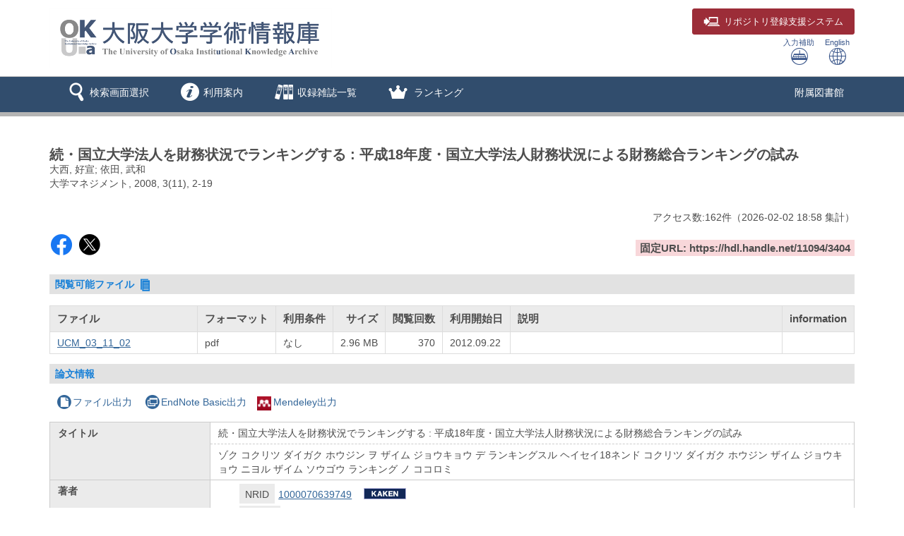

--- FILE ---
content_type: application/javascript
request_url: https://ir.library.osaka-u.ac.jp/media7/js/repository.js?version=20240819
body_size: 38238
content:
var ALERT_NOT_SELECT_J = "データを選択してください。";
var ALERT_NOT_SELECT_E = "Please select items.";

var TINY={};
var	winfl=0;
var	helpfl=0;
var	WinMoji;
var	Help;

function T$(i){return document.getElementById(i)}
function T$$(e,p){return p.getElementsByTagName(e)}

TINY.accordion=function(){
	function slider(n){this.n=n; this.a=[]}
	slider.prototype.init=function(t,e,m,o,k){
		var a=T$(t), i=s=0, n=a.childNodes, l=n.length; this.s=k||0; this.m=m||0;
		for(i;i<l;i++){
			var v=n[i];
			if(v.nodeType!=3 && T$$('div',v)[0]){
				this.a[s]={}; this.a[s].h=h=T$$(e,v)[0]; this.a[s].c=c=T$$('div',v)[0]; if(h){h.onclick=new Function(this.n+'.pr(0,'+s+')');
				if(o==s){h.className='open'; c.style.height='auto'; c.d=1}else{c.style.height=0; c.style.display='none'; c.d=-1} s++}
			}
		}
		this.l=s
	};
	slider.prototype.pr=function(f,d){
		for(var i=0;i<this.l;i++){
			var h=this.a[i].h, c=this.a[i].c, k=c.style.height; k=k=='auto'?1:parseInt(k); clearInterval(c.t);
			if((k!=1&&c.d==-1)&&(f==1||i==d)){
				c.style.height=''; c.m=c.offsetHeight; c.style.height=k+'px'; c.d=1; h.className='open';  su(c,1)
			}else if(k>0&&(f==-1||this.m||i==d)){
				c.d=-1; h.className=''; c.style.display='none'; su(c,-1)
			}
		}
	};
	function su(c){c.t=setInterval(function(){sl(c)},20)};
	function sl(c){
		var h=c.offsetHeight, d=c.d==1?c.m-h:h; c.style.height=h+(Math.ceil(d/1)*c.d)+'px';
		if((c.d==1&&h>=c.m)||(c.d!=1&&h==1)){if(c.d==1){c.style.height='auto'; c.style.display=''; } clearInterval(c.t)}
	};
	return{slider:slider}
}();

/**************************
入力補助
***************************/
function MojiOpen(url, s_group) {
	WinMoji=window.open(url,'WinMoji-' + s_group,'toolbar=0,location=0,directories=0,status=0,menuber=0,scrollbars=0,resizable=1,width=500,height=510');
	winfl=1;
	WinMoji.focus();
}

/**************************
ヘルプ
***************************/
function HelpClick(url, s_group) {
	Help=window.open(url,'Help-' + s_group,'toolbar=0,location=0,directories=0,status=0,menuber=0,scrollbars=1,resizable=1,width=600,heigh=600');
	helpfl=1;
	Help.focus();
}

/**************************
言語切替
***************************/
function LangChange(form_lang) {
	var mid;
	var url;
	var param;
	var cur_url = location.href;
	var lg;

	if (form_lang == '1') {
		lg = '0';
	} else {
		lg = '1';
	}

	/* URL divide */
	mid = cur_url.indexOf("?");
	if (mid > 0){
		url = cur_url.substring(0, mid);
		mid++;
		if (mid < cur_url.length) {
			param = cur_url.substring(mid);
		} else {
			param = "";
		}
	} else {
		url = cur_url;
		param = "";
	}

	var pm1;
	var pm2;

	/* lang check */
	mid = param.indexOf("lang=");
	if (mid >= 0) {
		mid += 5;
		pm1 = param.substring(0, mid);
		if (mid < param.length) {
			lang = param.substring(mid, mid+1);
			if (lang == "&") {
				pm1 += lg;
			} else {
				pm1 += lg;
				mid++;
			}

			if (mid < param.length) {
				pm2 = param.substring(mid);
			} else {
				pm2 = "";
			}
		} else {
			pm1 += lg;
			pm2 = "";
		}
		param = pm1 + pm2;
	} else {
		if (param != "") {
			param += "&";
		}
		param += "lang=" + lg;
	}

	location.href = url + "?" + param;
}

/**************************
検索キーワードのエンターキーイベント処理
***************************/
function enterEvent(keycode, mode, objid, s_group) {

	var	obj;

	if ( keycode == '13' ) {
		var newObj = new Object();
		if (submitSrch(mode, objid, newObj)) {
			if (objid != null && objid != "") {
				obj = document.getElementById(objid);
			} else {
				obj = document.forms[0];
			}
			var cur_url = location.href;
			mid = cur_url.indexOf(repository_url);
			if (mode == 'simple') {
				search_url = '/search/simple/';
			} else if (mode == 'advanced') {
				search_url = '/search/advanced/';
			}
			location.href = cur_url.substring(0, mid + url_length) + s_group + search_url + '?' + replaceGenDelims($.param(newObj));
			document.activeElement.blur();
 		}
		return false;
	}
}

/**************************
検索ボタンクリック
***************************/
function searchClick(mode, objid, s_group) {

	var	obj;
	var newObj = new Object();

	if (submitSrch(mode, objid, newObj)) {
		if (objid != null && objid != "") {
			obj = document.getElementById(objid);
		} else {
			obj = document.forms[0];
		}
		var cur_url = location.href;
		mid = cur_url.indexOf(repository_url);
		if (mode == 'simple') {
			search_url = '/search/simple/';
		} else if (mode == 'advanced') {
			search_url = '/search/advanced/';
		}
		location.href = cur_url.substring(0, mid + url_length) + s_group + search_url + '?' + replaceGenDelims($.param(newObj));
		document.activeElement.blur();
	}
	return false;
}

/**************************
 検索モード・キーワードのGETクエリ作成
***************************/
function submitSrch(mode, objid, newObj) {

	var	obj;
	var schema_exp = [];

	if (objid != null && objid != "") {
		obj = document.getElementById(objid);
	} else {
		obj = document.forms[0];
	}

	newObj.lang = obj.lang.value;

	if (mode == "simple") {
		newObj.mode = "0";
		// 検索画面
		if (objid == 'search') {
			newObj.kywd = obj.kywd.value;
		} else {
			newObj.con_kywd = obj.con_kywd.value;
			$("input:checkbox[name='schema_exp']:checked").each(function(){
				schema_exp.push($(this).val());
			});
			newObj.schema_exp = schema_exp;
		}
		if (obj.srch_flflg.checked) {
			newObj.srch_flflg = "1";
		}
		if (obj.srch_bodytextflg && obj.srch_bodytextflg.checked) {
			newObj.srch_bodytextflg = "1";
		}
	} else if (mode == "advanced") {
		newObj.mode = "1";

		if (obj.kywd1.value != "") {
			newObj.kywd1 = obj.kywd1.value;
			newObj.con1 = obj.con1.value;
		}
		if (obj.kywd2.value != "") {
			newObj.kywd2 = obj.kywd2.value;
			newObj.con2 = obj.con2.value;
			newObj.op2 = obj.op2.value;
		}
		if (obj.kywd3.value != "") {
			newObj.kywd3 = obj.kywd3.value;
			newObj.con3 = obj.con3.value;
			newObj.op3 = obj.op3.value;
		}
		$("input:checkbox[name='schema_exp']:checked").each(function(){
			schema_exp.push($(this).val());
		});
		newObj.schema_exp = schema_exp;

		if (obj.search_code_flg && obj.search_code_flg.value == '1') {
			// jinjaのテンプレート言語を使用して処理する
			// 必ず個別のblockファイルで下記関数と同名のJavaScriptを定義すること
			setCodeQueryFromDisplay(obj, newObj);
		}
		if (obj.srch_flflg_adv.checked) {
			newObj.srch_flflg = "1";
		}
	}
	if (obj.cate_inherit_flg && obj.cate_inherit_flg.value == '1') {
		if (obj.category && obj.category.value != '') {
			newObj.con_category = obj.category.value;
		} else if (obj.con_category && obj.con_category.value != '') {
			newObj.con_category = obj.con_category.value;
		}
	}
	if (objid == 'disp') {
		newObj.req = 'search';
	}

	return true;
}

/**************************
カテゴリクリック
***************************/
function categoryClick(category, schemaid, s_group, codeno, sortitem) {

	if (category.trim() != "") {
		var	obj = document.forms[0];
		var newObj = new Object();
		var cur_url = location.href;
		mid = cur_url.indexOf(repository_url)

		newObj.lang = obj.lang.value;
		newObj.cate_schema = schemaid;
		if (obj.mode && obj.mode.value != "") {
			if (obj.mode.value == "2") {
				newObj.mode = "0";
			} else {
				newObj.mode = obj.mode.value;
			}
		} else {
			newObj.mode = "0";
		}
		if (obj.disp) {
			newObj.cflg = "1";
		}
		if (codeno && codeno != "") {
			newObj.codeno = codeno;
		}
		if (sortitem && sortitem != "") {
			newObj.list_sort = sortitem;
		}
		location.href = cur_url.substring(0, mid + url_length) + s_group + '/search/' + category + '/?' + $.param(newObj);
	}
	return false;
}

/**************************
URIのGenericSyntaxを置換
***************************/
function replaceGenDelims(target) {
	return target.replaceAll("%5B%5D=", "=");
}

/**************************
カテゴリ（ブラウジング）ボタンクリック
***************************/
function cateBrowseClick(codeno, schemaid, catecode) {

	var	obj = document.forms[0];
	var newObj = new Object();
	var cur_url = location.href;
	mid = cur_url.indexOf(repository_url);
	var temp_url_str = cur_url.substring(mid + url_length);
	s_group_idx = temp_url_str.indexOf("/");
	var s_group = temp_url_str.substring(0, s_group_idx);

	newObj.lang = obj.lang.value;
	newObj.codeno = codeno;
	newObj.schemaid = schemaid;
	newObj.catecode = catecode;

	location.href = cur_url.substring(0, mid + url_length) + s_group + '/cate_browse/?' + $.param(newObj);

	return false;
}

/**************************
ブラウズボタンクリック
***************************/
function browseClick(element) {

	var	obj = document.forms[0];
	var newObj = new Object();
	var cur_url = location.href;
	mid = cur_url.indexOf(repository_url);
	var temp_url_str = cur_url.substring(mid + url_length);
	s_group_idx = temp_url_str.indexOf("/");
	var s_group = temp_url_str.substring(0, s_group_idx);

	newObj.lang = obj.lang.value;
	newObj.mode = '2';
	newObj.facet_key = element;
		if (!element){
			element = 'title';
		}

	location.href = cur_url.substring(0, mid + url_length) + 'all' + '/'+ element + '/?' + $.param(newObj);

	return false;
}

/**************************
ランキングボタンクリック
***************************/
function rankingClick(kind) {

	var	obj = document.forms[0];
	var newObj = new Object();
	var cur_url = location.href;
	mid = cur_url.indexOf(repository_url);
	var temp_url_str = cur_url.substring(mid + url_length);
	s_group_idx = temp_url_str.indexOf("/");
	var s_group = temp_url_str.substring(0, s_group_idx);

	newObj.lang = obj.lang.value;
	newObj.kind = kind;

	location.href = cur_url.substring(0, mid + url_length) + s_group + '/ranking/?' + $.param(newObj);

	return false;
}

/**************************
検索一覧のページ遷移
***************************/
function changeCondition(arg1) {
	var obj = document.forms[0];
	var newObj = new Object();
	var cur_url = location.href;
	mid = cur_url.indexOf(repository_url);
	var temp_url_str = cur_url.substring(mid + url_length);
	s_group_idx = temp_url_str.indexOf("/");
	var s_group = temp_url_str.substring(0, s_group_idx);
	var mode = obj.mode.value;
	var opt = "";

	newObj.lang = obj.lang.value;
	newObj.mode = mode;
	newObj.opkey = obj.opkey.value;

	if (obj.chk_schema.value != '') {
		newObj.chk_schema = obj.chk_schema.value;
	}
	if (mode == '2') {
		newObj.facet_key = obj.facet_key.value;
		newObj.next_facet = 'list';
		newObj.start = arg1;
		newObj.req = "page";
		search_url = '/' + obj.facet_key.value + '/';
	} else {
		newObj.list_sort = obj.list_sort.value;
		newObj.disp_cnt = obj.disp_cnt.value;
		newObj.con_kywd = obj.con_kywd.value;
		if (obj.cate_schema.value != '') {
			newObj.cate_schema = obj.cate_schema.value;
		}
		if (obj.flflg && obj.flflg.value == '1') {
			newObj.srch_flflg = "1";
		}
		if (obj.bodytextflg && obj.bodytextflg.value == '1') {
			newObj.srch_bodytextflg = "1";
		}
		if (obj.op_facet) {
			newObj.fc_val = obj.op_facet.value;
		}
		if (isNaN(arg1)) {
			newObj.req = arg1;
		} else {
			newObj.req = "page";
			newObj.start = arg1;
		}
		if (obj.mode.value == '1') {
			search_url = '/search/advanced/';
			if (obj.search_code_flg && obj.search_code_flg.value == '1') {
				// jinjaのテンプレート言語を使用して処理する
				// 必ず個別のblockファイルで下記関数と同名のJavaScriptを定義すること
				setCodeQueryFromHidden(obj, newObj);
			}
		} else {
			search_url = '/search/simple/';
		}
	}

	if (arg1 != 'sortchg') {
		// checkbox情報保持
		$("input:checkbox[name=list]").each(function(){
			if($(this).is(":checked") == true){
				opt = opt + '1';
			}else{
				opt = opt + '0';
			}
		});
		newObj.chk_st = $("input:hidden[name=chk_st]").val();
		if(opt != ''){
			newObj.check = opt;
		}
	}
	location.href = cur_url.substring(0, mid + url_length) + s_group + search_url + '?' + $.param(newObj);
	return false;
}

/**************************
メタデータ詳細画面へ
***************************/
function detailClick(s_group, key, idx, search_code_flg) {
	var obj = document.forms[0];
	var newObj = new Object();
	var cur_url = location.href;
	mid = cur_url.indexOf(repository_url);
	var mode = obj.mode.value;
	var opt = "";

	newObj.lang = obj.lang.value;
	newObj.mode = mode;
	if (obj.opkey.value != '') {
		newObj.opkey = obj.opkey.value;
	}
	if (idx != "") {
		newObj.idx = idx;
	}
	if (obj.chk_schema && obj.chk_schema.value != '') {
		newObj.chk_schema = obj.chk_schema.value;
	}
	if (obj.s_group_source) {
		newObj.s_group_op = obj.s_group_source.value;
	}
	if (mode == '2') {
		newObj.facet_key = obj.facet_key.value;
	} else {
		if (obj.cate_schema && obj.cate_schema.value != '') {
			newObj.cate_schema = obj.cate_schema.value;
		}
		if (obj.flflg && obj.flflg.value == '1'){
			newObj.srch_flflg = "1";
		}
		if (obj.bodytextflg && obj.bodytextflg.value == '1') {
			newObj.srch_bodytextflg = "1";
		}
		if (obj.cflg && obj.cflg.value == '1') {
			newObj.cflg = "1";
		}
		if (obj.codeno) {
			newObj.codeno = obj.codeno.value;
		}
		if (obj.op_facet) {
			newObj.fc_val = obj.op_facet.value;
		}
		if (mode == '1' && obj.search_code_flg && obj.search_code_flg.value == '1') {
			// jinjaのテンプレート言語を使用して処理する
			// 必ず個別のblockファイルで下記関数と同名のJavaScriptを定義すること
			setCodeQueryFromHidden(obj, newObj);
		}
	}
	// checkbox情報保持
	$("input:checkbox[name=list]").each(function(){
		if($(this).is(":checked") == true){
			opt = opt + '1';
		}else{
			opt = opt + '0';
		}
	});
	newObj.chk_st = $("input:hidden[name=chk_st]").val();
	if(opt != ''){
		newObj.check = opt;
	}
	
	location.href = cur_url.substring(0, mid + url_length) + s_group + '/' + key + '/?' + $.param(newObj);

	return false;
}

/**************************
下位メタデータ詳細画面へ
***************************/
function lowerDataClick(s_group, key, upmetapid, cidx) {
	var obj = document.forms[0];
	var newObj = new Object();
	var cur_url = location.href;
	mid = cur_url.indexOf(repository_url);
	var mode = obj.mode.value;

	newObj.lang = obj.lang.value;
	newObj.mode = mode;
	newObj.opkey = obj.opkey.value;
	newObj.upmetapid = upmetapid;
	newObj.cidx = cidx;

	if (obj.chk_schema && obj.chk_schema.value != '') {
		newObj.chk_schema = obj.chk_schema.value;
	}

	if (mode == '2') {
		newObj.facet_key = obj.facet_key.value;
	} else {
		if (obj.cate_schema && obj.cate_schema.value != '') {
			newObj.cate_schema = obj.cate_schema.value;
		}
		if (obj.flflg && obj.flflg.value == '1'){
			newObj.srch_flflg = "1";
		}
		if (obj.bodytextflg && obj.bodytextflg.value == '1') {
			newObj.srch_bodytextflg = "1";
		}
		if (obj.cflg && obj.cflg.value == '1') {
			newObj.cflg = "1";
		}
		if (obj.codeno) {
			newObj.codeno = obj.codeno.value;
		}
		if (mode == '1' && obj.search_code_flg && obj.search_code_flg.value == '1') {
			// jinjaのテンプレート言語を使用して処理する
			// 必ず個別のblockファイルで下記関数と同名のJavaScriptを定義すること
			setCodeQueryFromHidden(obj, newObj);
		}
	}
	location.href = cur_url.substring(0, mid + url_length) + s_group + '/' + key + '/?' + $.param(newObj);

	return false;
}


/**************************
ホーム画面へ戻る
***************************/
function displayTop(proc) {
	var	obj = document.forms[0];
	var mode = '';
	var cur_url = location.href;
	mid = cur_url.indexOf(repository_url);
	var temp_url_str = cur_url.substring(mid + url_length);
	s_group_idx = temp_url_str.indexOf("/");
	var s_group = temp_url_str.substring(0, s_group_idx);

	if(obj.s_group_op && obj.s_group_op.value != ""){
		s_group = obj.s_group_op.value;
	}
	if (proc != 'logo' && proc != 'to_sp' && obj.mode.value != '') {
		mode = obj.mode.value;
	}

	var loc_url = "";
	if (mode == '1') {
		loc_url = cur_url.substring(0, mid + url_length) + s_group +  '/advanced/?lang=' + obj.lang.value;
	} else {
		loc_url = cur_url.substring(0, mid + url_length) + s_group + '/?lang=' + obj.lang.value;
	}
	if (proc == 'to_sp') {
		loc_url += "&dspChange=1";
	}
	location.href = loc_url;

	return false;
}

/**************************
ファセットで絞り込み
***************************/
function facetSearch(item, value1, value2) {
	var	obj = document.forms[0];
	var newObj = new Object();
	var mode = '';
	var cur_url = location.href;
	mid = cur_url.indexOf(repository_url);
	var temp_url_str = cur_url.substring(mid + url_length);
	s_group_idx = temp_url_str.indexOf("/");
	var s_group = temp_url_str.substring(0, s_group_idx);

	newObj.lang = obj.lang.value;
	newObj.mode = obj.mode.value;
	newObj.opkey = obj.opkey.value;
	newObj.list_sort = obj.list_sort.value;
	newObj.disp_cnt = obj.disp_cnt.value;
	newObj.facet_item = item;
	newObj.facet_val1 = value1;
	newObj.facet_val2 = value2;
	newObj.con_kywd = obj.con_kywd.value;
	if (obj.cate_schema.value != '') {
		newObj.cate_schema = obj.cate_schema.value;
	}
	if (obj.chk_schema.value != '') {
		newObj.chk_schema = obj.chk_schema.value;
	}
	if (obj.flflg && obj.flflg.value == '1') {
		newObj.srch_flflg = "1";
	}
	if (obj.bodytextflg && obj.bodytextflg.value == '1') {
		newObj.srch_bodytextflg = "1";
	}
	if (obj.cflg && obj.cflg.value == '1') {
		newObj.cflg = "1";
	}
	if (obj.codeno) {
		newObj.codeno = obj.codeno.value;
	}
	if (obj.op_facet) {
		newObj.fc_val = obj.op_facet.value;
	}
	newObj.req = "facet";

	if (obj.mode.value == '1') {
		search_url = '/search/advanced/';
		if (obj.search_code_flg && obj.search_code_flg.value == '1') {
			// jinjaのテンプレート言語を使用して処理する
			// 必ず個別のblockファイルで下記関数と同名のJavaScriptを定義すること
			setCodeQueryFromHidden(obj, newObj);
		}
	} else {
		search_url = '/search/simple/';
	}
	if (item == 'datatype') {
		chkDatatypeBox(value1);
	}
	location.href = cur_url.substring(0, mid + url_length) + s_group + search_url + '?' + $.param(newObj);

	return false;
}

/**************************
ファセットの絞り込み解除
***************************/
function clearFacetSearch(item, value) {
	var	obj = document.forms[0];
	var newObj = new Object();
	var mode = '';
	var cur_url = location.href;
	mid = cur_url.indexOf(repository_url);
	var temp_url_str = cur_url.substring(mid + url_length);
	s_group_idx = temp_url_str.indexOf("/");
	var s_group = temp_url_str.substring(0, s_group_idx);

	newObj.lang = obj.lang.value;
	newObj.mode = obj.mode.value;
	newObj.opkey = obj.opkey.value;
	newObj.list_sort = obj.list_sort.value;
	newObj.disp_cnt = obj.disp_cnt.value;
	newObj.facet_kywd = item + "=" + value;
	newObj.facet_item = "";
	newObj.facet_val1 = value;
	newObj.facet_val2 = "";
	newObj.con_kywd = obj.con_kywd.value;
	if (obj.cate_schema.value != '') {
		newObj.cate_schema = obj.cate_schema.value;
	}
	if (obj.chk_schema.value != '') {
		newObj.chk_schema = obj.chk_schema.value;
	}
	if (obj.flflg && obj.flflg.value == '1'){
		newObj.srch_flflg = "1";
	}
	if (obj.bodytextflg && obj.bodytextflg.value == '1') {
		newObj.srch_bodytextflg = "1";
	}
	if (obj.cflg && obj.cflg.value == '1') {
		newObj.cflg = "1";
	}
	if (obj.codeno) {
		newObj.codeno = obj.codeno.value;
	}
	if (obj.op_facet) {
		newObj.fc_val = obj.op_facet.value;
	}
	newObj.req = "facet";

	if (obj.mode.value == '1') {
		search_url = '/search/advanced/';
		if (obj.search_code_flg && obj.search_code_flg.value == '1') {
			// jinjaのテンプレート言語を使用して処理する
			// 必ず個別のblockファイルで下記関数と同名のJavaScriptを定義すること
			setCodeQueryFromHidden(obj, newObj);
		}
	} else {
		search_url = '/search/simple/';
	}
	if (item == 'datatype') {
		chkDatatypeBox(value);
	}
	location.href = cur_url.substring(0, mid + url_length) + s_group + search_url + '?' + $.param(newObj);

	return false;
}

/**************************
ブラウズで絞り込み (ファセット使用で実現)
***************************/
function browseSearch(item, value1, value2) {
	var next_facet = '';
	var obj = document.forms[0];
	var newObj = new Object();
	var cur_url = location.href;
	mid = cur_url.indexOf(repository_url);
	var temp_url_str = cur_url.substring(mid + url_length);
	s_group_idx = temp_url_str.indexOf("/");
	var s_group = temp_url_str.substring(0, s_group_idx);

	if (item == 'fjtitle') {
		next_facet = 'vol';
	} else {
		next_facet = 'list';
	}

	newObj.lang = obj.lang.value;
	newObj.mode = '2';
	newObj.opkey = obj.opkey.value;
	newObj.facet_key = obj.facet_key.value;
		if (!obj.facet_key.value){
			obj.facet_key.value = 'title';
		}
	newObj.facet_item = item;
	newObj.facet_val1 = value1;
	newObj.facet_val2 = value2;
	newObj.next_facet = next_facet;
	if (obj.chk_schema.value != '') {
		newObj.chk_schema = obj.chk_schema.value;
	}

	location.href = cur_url.substring(0, mid + url_length) + s_group + '/'+ obj.facet_key.value + '/?' + $.param(newObj);

	return false;
}

/**************************
クリア処理
***************************/
function resetForm(mode, objid, con1, con2, con3) {

	var obj;
	var con1_setflg = false;
	var con2_setflg = false;
	var con3_setflg = false;

	if(objid != null && objid != ""){
		obj = document.getElementById(objid);
	} else {
		obj = document.forms[0];
	}

	if(!!obj.con1){
		if (con1 && con1 != '') {
			for(i=0; i<obj.con1.length;i++){
				if(obj.con1.options[i].value == con1){
					obj.con1.options[i].selected = true;
					con1_setflg = true;
				}
			}
		}
		if (!con1_setflg) {
			obj.con1.options[0].selected = true;
		}
	}
	if(!!obj.con2){
		if (con2 && con2 != '') {
			for(i=0; i<obj.con2.length;i++){
				if(obj.con2.options[i].value == con2){
					obj.con2.options[i].selected = true;
					con2_setflg = true;
				}
			}
		}
		if (!con2_setflg) {
			obj.con2.options[0].selected = true;
		}
	}
	if(!!obj.con3){
		if (con3 && con3 != '') {
			for(i=0; i<obj.con3.length;i++){
				if(obj.con3.options[i].value == con3){
					obj.con3.options[i].selected = true;
					con3_setflg = true;
				}
			}
		}
		if (!con3_setflg) {
			obj.con3.options[0].selected = true;
		}
	}

	if ( !!obj.op2 && !!obj.op3 ){
		obj.op2.options[0].selected = true;
		obj.op3.options[0].selected = true;
	}

	if (mode == '1') {
		obj.kywd1.value="";
		obj.kywd2.value="";
		obj.kywd3.value="";
		obj.srch_flflg_adv.checked = "";
	} else {
		if (objid =="disp") {
			obj.search_txt.value = "";
		} else {
			obj.kywd.value = "";
		}
		if (obj.srch_bodytextflg) {
			obj.srch_bodytextflg.checked = "";
		}
		obj.srch_flflg.checked = "";
	}

	setFocus(mode, objid);

}


/**************************
Focus Set
***************************/
function setFocus(mode, objid) {

	var obj;

	if(objid != null && objid != ""){
		obj = document.getElementById(objid);
	}
	else{
		obj = document.forms[0];
	}

	if (mode == "0" || mode == "") {
		if (objid == "disp") {
			obj.search_txt.focus();
		} else {
			obj.kywd.focus();
		}
	} else if(mode == "1") {
		obj.kywd1.focus();
	}
}

/* view book detail info */
function view_over_data(obj, objid) {
	if(obj.text == "+ More") {
		$("#" + objid).css("display", "inline");
		obj.text = "- Close";
	} else {
		$("#" + objid).css("display", "none");
		obj.text = "+ More";
	}
}

/**************************
 Window Open
***************************/
function SubWinOpen(url,title,wid,hi){
    reqfl=1;
    var Features;
    var dispwidth;

    dispwidth=screen.width - wid - 10;
    Features = "toolbar=0,location=0,directories=0,status=0,menubar=0,scrollbars=1,resizable=1,width=" + wid + ",height=" + hi + ",left=" + dispwidth + ",top=0";
    SubWin = window.open(url,title,Features);
  SubWin.focus();
}

function openSelfArchive() {
	var	obj = document.forms[0];
	var mode = '';
	var cur_url = location.href;
	mid = cur_url.indexOf(repository_url);
	var temp_url_str = cur_url.substring(mid + url_length);
	s_group_idx = temp_url_str.indexOf("/");
	var s_group = temp_url_str.substring(0, s_group_idx);

    location.href = cur_url.substring(0, mid + url_length) + s_group + '/self_archive/?lang=' + obj.lang.value;
    return false;
}

function openSelfArchiveList() {
	var	obj = document.forms[0];
	var mode = '';
	var cur_url = location.href;
	mid = cur_url.indexOf(repository_url);
	var temp_url_str = cur_url.substring(mid + url_length);
	s_group_idx = temp_url_str.indexOf("/");
	var s_group = temp_url_str.substring(0, s_group_idx);

    location.href = cur_url.substring(0, mid + url_length) + s_group + '/self_archive_list/?lang=' + obj.lang.value;
    return false;
}

function openPasswordRegist(mode) {
	var	obj = document.forms[0];
	var cur_url = location.href;
	mid = cur_url.indexOf(repository_url);
	var temp_url_str = cur_url.substring(mid + url_length);
	s_group_idx = temp_url_str.indexOf("/");
	var s_group = temp_url_str.substring(0, s_group_idx);

    location.href = cur_url.substring(0, mid + url_length) + s_group + '/password/?mode=' + mode + '&lang=' + obj.lang.value;
    return false;
}

/* イベントからキーコードを取得します */
function getKeyCode(e) {
	var key = '';

	if (document.all) { //e4,e5,e6,o7用?
		// eventはグローバル変数
		key = event.keyCode; //WINIE6,opera
		//alert("1");
	}
	else if (document.layers) { //n4用?
		key = e.which
		//alert("2");
	}
	else if (document.getElementById) { //n6,n7,moz用?
		if (e.keyCode != 0) {
			key = e.keyCode; //FireFox
			//alert("3");
		}
		else {
			key = e.charCode;
			//alert("4");
		}
	}
	return key;
}

/**************************
メタデータのサムネイル表示
***************************/
function img_out_link(url, metapid, schemaid, thfmt) {

	var obj_id = "#img_" + metapid;
	var xml_url = url + "?metapid=" + metapid + "&schemaid=" + schemaid + "&thfmt=" + thfmt;
	var no_img = '<span class=\"icon-mmd_book-2\"><\/span>';

	$.ajax({
		type: "GET",
		url: xml_url,
		dataType: "json",
		async:true,
		cache:false,
		success: function(response) {
			if (!!response.img_url) {
				$(obj_id).empty();
				$(obj_id).append('<img src=\"' + response.img_url + '\" alt=\"cover\" class=\"img-responsive\" \/>');
			}
		}
	});
}

function img_out_link_list_all(xml_url, md_srch_list, csrf_token, mode) {
	/* jsonでデータ送信 */
	var data_list = JSON.parse(md_srch_list);
	var loop_max = data_list.length - 1;
	var send_data;
	var md_data = [];
	var no_img = '<span class=\"icon-mmd_book-2\"><\/span>';

	/* Ajaxの非同期通信をする処理をループさせる時には$.eachを使う */
	$.each(data_list, function(i){
		/* 20件ごとに1リクエスト */
		md_data = md_data.concat(data_list[i]);
		if (md_data.length == 20 || i == loop_max) {
			send_data = {"csrfmiddlewaretoken": csrf_token, "md_list":JSON.stringify(md_data)};
			md_data = [];
			$.ajax({
				type: "POST",
				url: xml_url,
				dataType: "json",
				data: send_data,
				async:true,
				cache:false,
				success: function(response) {
					if (!!response.img_list) {
						var img_list = response.img_list;
						var data;
						var obj_id;
						$.each(img_list, function(j){
							data = img_list[j];
							if (mode == '1') {
								// classで要素特定
								obj_id = ".img_" + data.metapid;
							} else {
								// idで要素特定
								obj_id = "#img_" + data.metapid;
							}
							if (!!data.img_url && data.img_url != '') {
								newval = '<img src=\"' + data.img_url + '\" alt=\"cover\" class=\"img-responsive\" \/>'
							} else {
								newval = no_img;
							}
							$(obj_id).each(function(){
								$(this).empty();
								$(this).append(newval);
							});
						});
					}
				}
			});
		}
	});
}

/**************************
メタデータ情報の一覧表示
***************************/
function get_metadata_info(url_str, md_srch_list, csrf_token, lang, s_group, opkey, mode) {

	/* jsonでデータ送信 */
	var data_list = JSON.parse(md_srch_list);
	var send_data;
	/* Ajaxの非同期通信をする処理をループさせる時には$.eachを使う */
	$.each(data_list, function(i){
		/* 5件ごとに1リクエスト */
		var md_data = data_list[i];
		send_data = {"csrfmiddlewaretoken": csrf_token, "lang": lang, "s_group": s_group, "opkey":opkey, "mode":mode, "rec":JSON.stringify(md_data)};
		$.ajax({
        	type: "POST",
	        url: url_str,
	        data: send_data,
	        dataType: 'html',
	        async:true,
	        cache:false,
	        success: function(response){
		        var result_data = JSON.parse(response);
		        $.each(result_data, function(j){
		        	/* 各IDのタグにセット */
		        	if (result_data[j].res != "") {
			        	$("#dtl_" + result_data[j].metapid).empty();
		        		$("#dtl_" + result_data[j].metapid).append(result_data[j].res);
		        		preventLongPress("#dtl_" + result_data[j].metapid);
		        	} else {
			        	$("#dtl_" + result_data[j].metapid).remove();
		        	}
	        	});
	        },
	        error: function(){
	        	$.each(md_data, function(j){
	        		$("#dtl_" + md_data[j].metapid).remove();
	        	});
	        }
		});
	});
}

function showMoreFlintro(obj) {
	if ($(obj).hasClass("open")) {
		$(obj).removeClass("open");
		$(obj).prev().removeClass("open");
	} else {
		$(obj).addClass("open");
		$(obj).prev().addClass("open");
	}
}

/******************
 * 長い文章の開閉   *
 ******************/
function linkMake(showSize, className) {
	var ellipsestext = "...";
	var moretext = "続きを読む";
	var lesstext = "閉じる";
	var crStr = "<br />";
	var adjustSize = 50;
	var chkSize = showSize + adjustSize;
	var escapeAry = ['&amp;', '&lt;', '&gt;', '&nbsp;'];
	var targetName = 'more';
	if (className) {
		targetName = className;
	}
	if (document.forms[0].lang.value == "1") {
		moretext = "Read more";
		lesstext = "Close";
	}

	$('.'+targetName).each(function() {
		var content = $(this).html();
		var contentLen = content.length;
		var pos = 0;
		var cnt = 0;
		var crPos = 0;

		while (cnt < 6) {
			pos = content.indexOf(crStr, pos);
			if (pos < 0) {
				break;
			}
			pos = pos + 4;
			cnt = cnt + 1;
			if (cnt == 4) {
				// 4行目のポジションを保持
				var crPos = pos;
			}
		}
		if (cnt >= 6) {
			// 6行以上いくなら、4行までで区切る
			i = crPos;
			cutPos = chkSize + 1; // 閉じるリンク生成の条件に必ず入るようにしておく
		} else {
			// 開いた結果、1文字とかにならないように、adjustSize以上超えていたら開閉にする
			chkSize = showSize + adjustSize;

			var cntFlg = true; // <>の範囲はカウントしないように考慮する
			var charFlg = true; // エスケープ文字もカウントしないように考慮する
			var cutPos = 0;
			var notClose = false;
			for (i = 0; i < contentLen && (cutPos <= chkSize || notClose); i++ ) {
				var chkdata = content.charAt(i);
				if (chkdata == '<' && cntFlg) {
					cntFlg = false;

					// aタグなら、閉じないようにする
					if (content.charAt(i+1) == 'a') {
						notClose = true;
					}
					continue;
				} else if (chkdata == '>' && cntFlg == false) {
					cntFlg = true;

					if (content.charAt(i-1) == 'a') {
						notClose = false;
					}
					continue;
				}
				if (cntFlg) {
					for (var j = 0; j < escapeAry.length; j++) {
						var escape = escapeAry[j];
						var escapeLen = escape.length;
						if (charFlg && content.substring(i, i + escapeLen) == escape) {
							charFlg = false;
					        continue;
						} else if (!charFlg && content.substring(i - (escapeLen - 1), i + 1) == escape) {
							charFlg = true;
						}
					}
				}
				if (cntFlg && charFlg) {
					cutPos++;
				}
			}
		}

		if(cutPos > chkSize) {
			var c = content.substr(0, i);
			var h = content.substr(i, contentLen - i);
			var html = c + '<span class="moreelipses" >'+ellipsestext+'</span><span class="morecontent"><span style="display: none;">' + h + '</span>&nbsp;&nbsp;<a href="" class="' + targetName + 'link">'+moretext+'</a></span>';
			$(this).html(html);
		}
	});

	$('.'+targetName + 'link').on("click", function(){
		if($(this).hasClass("less")) {
			$(this).removeClass("less");
			$(this).html(moretext);
		} else {
			$(this).addClass("less");
			$(this).html(lesstext);
		}
		$(this).parent().prev().toggle();
		$(this).prev().toggle();
		return false;
	});
};

function get_facet_data(url_str, codeno) {

	var obj = document.forms[0];
	if (obj.mode.value == '1' && obj.search_code_flg && obj.search_code_flg.value == '1') {
		// jinjaのテンプレート言語を使用して処理する
		// 必ず個別のblockファイルで下記関数と同名のJavaScriptを定義すること
		url_str = setFacetCodeQueryFromHidden(url_str);
	}

	var facet_block = $("#facet_" + codeno);
	var tag = '<center><div class=\"dummy_div_m\"><img class=\"img_loading\" src=\"'+ media_url +'img/icon_loading_m.gif\"></div></center>';
	facet_block.empty();
	facet_block.html(tag);

	$.ajax({
		type: "GET",
		url: url_str,
		dataType: 'html',
		async:true,
		cache:false
	}).done(function(msg, textStatus) {
		if (msg != null && msg != "") {
			facet_block.empty();
			facet_block.append(msg);
			preventLongPress("#facet_" + codeno);
		} else {
			facet_block.remove();
		}
	}).fail(function() {
		facet_block.remove();
	});
}

function chkDatatypeBox(value) {
	if (value == 'all') {
		$("#datatype_all").prop("checked", true);
		$("#datatype_all").prop("disabled", true);
		$(".datatype").prop("checked", false);
	} else {
		$("#datatype_all").prop("checked", false);
		$("#datatype_all").prop("disabled", false);
		var all_flg = true;
	  	$("input:checkbox[name^=facet_datatype]").each(function(){
			if($(this).is(":checked") == true){
				all_flg = false;
				return false;
			}
		});
		if (all_flg) {
			$("#datatype_all").prop("checked", true);
			$("#datatype_all").prop("disabled", true);
			$(".datatype").prop("checked", false);
		}
	}
}

/* Edit Checkbox */
function editCheckbox(){

	var list = document.getElementsByName('list');
	var i = 0;
	var opt = '';
	var count = 0;

	/* チェック状況を取得 */
	count = list.length;
	if ( isNaN(count) == true ) {
		if ( list.checked == true ) {
			opt = '1';
		} else {
			opt = '0';
		}
	} else {
		for ( i = 0; i < count; i++ ){
			if ( list[i].checked == true ) {
 				opt = opt + '1';
			} else {
				opt = opt + '0';
			}
		}
	}

	return(opt);

}

/* File Output */
function FileWinOpen(cgi_url){

	var opt = editCheckbox();
	var disp = document.getElementById('disp');

	if (!opt.match(/1/i)) {
		if (document.forms[0].lang.value == '1') {
			alert(ALERT_NOT_SELECT_E);
		} else {
			alert(ALERT_NOT_SELECT_J);
		}
		return;
	}

	disp.check.value = opt;

	var Features = "toolbar=0,location=0,directories=0,status=1,menubar=0,scrollbars=1,resizable=yes,width=450,height=500";
	var fileout = window.open('','repo_fileout',Features);
	fileout.focus();

	var action = disp.action;
	var target = disp.target;

	disp.action= cgi_url;
	disp.target="repo_fileout";
	disp.submit();

	disp.action = action;
	disp.target = target;
}

/* Refworks Export */
function RefworksWinOpen(cgi_url){

	var opt = editCheckbox();
	var disp = document.getElementById('disp');

	if (!opt.match(/1/i)) {
		if (document.forms[0].lang.value == '1') {
			alert(ALERT_NOT_SELECT_E);
		} else {
			alert(ALERT_NOT_SELECT_J);
		}
		return;
	}

	disp.check.value = opt;

	var Features = "toolbar=0,location=0,directories=0,status=1,menubar=0,scrollbars=1,resizable=yes,width=450,height=400";
	var refworks = window.open('','repo_refworks',Features);
	refworks.focus();

	var action = disp.action;
	var target = disp.target;

	disp.action= cgi_url;
	disp.target="repo_refworks";
	disp.submit();

	disp.action = action;
	disp.target = target;
}

/* EndNote Web Export */
function EndNoteWinOpen(cgi_url){

	var opt = editCheckbox();
	var disp = document.getElementById('disp');
	if (!opt.match(/1/i)) {
		if (document.forms[0].lang.value == '1') {
			alert(ALERT_NOT_SELECT_E);
		} else {
			alert(ALERT_NOT_SELECT_J);
		}
		return;
	}

	disp.check.value = opt;

	var Features = "toolbar=0,location=0,directories=0,status=1,menubar=0,scrollbars=1,resizable=yes,width=450,height=400";
	var refworks = window.open('','repo_endnote',Features);
	refworks.focus();

	var action = disp.action;
	var target = disp.target;

	disp.action= cgi_url;
	disp.target="repo_endnote";
	disp.submit();

	disp.action = action;
	disp.target = target;
}

/* Mendeley Web Export */
function MendeleyWinOpen(cgi_url){

	var opt = editCheckbox();
	var disp = document.getElementById('disp');
	if (!opt.match(/1/i)) {
		if (document.forms[0].lang.value == '1') {
			alert(ALERT_NOT_SELECT_E);
		} else {
			alert(ALERT_NOT_SELECT_J);
		}
		return;
	}

	disp.check.value = opt;

	var Features = "toolbar=0,location=0,directories=0,status=1,menubar=0,scrollbars=0,resizable=0,width=335,height=800";
	var mendeley = window.open('','repo_mendeley',Features);
	mendeley.focus();

	var action = disp.action;
	var target = disp.target;

	disp.action= cgi_url;
	disp.target="repo_mendeley";
	disp.submit();

	disp.action = action;
	disp.target = target;
}

/* remodal.jsを使用 */
function openTerms(url) {
	if(url){
		var termsUrl = url + "&terms_agreed=" + $("#terms_agreed").val();
		if ($("#pre_apemail").length && $("#pre_apemail").val() != "") {
			termsUrl = termsUrl + "&pre_apemail=" + $("#pre_apemail").val();
		}
		for (var apIndex = 1; apIndex <= 30; ++apIndex) {
			var apOptCd = "pre_apoptcd" + String(apIndex).padStart(2, '0');
			var apOptClm = "pre_apoptclm" + String(apIndex).padStart(2, '0');
			if ($("#" + apOptCd).length && $("#" + apOptCd).val() != "") {
				termsUrl = termsUrl + "&" + apOptCd + "=" + $("#" + apOptCd).val();
			}
			if ($("#" + apOptClm).length && $("#" + apOptClm).val() != "") {
				termsUrl = termsUrl + "&" + apOptClm + "=" + $("#" + apOptClm).val();
			}
		}
		var dialogObj = $("#terms_container");
		dialogObj.empty();
		dialogObj.html('<center><div class=\"dummy_div_s\"><img class=\"img_loading\"  src=\"'+ media_url +'img/icon_loading.gif\"></div></center>');
		dialogObj.remodal().open();

		$.ajax({
			type: "GET",
			url: termsUrl,
			async:true,
			cache:false,
			success: function(msg,response) {
				dialogObj.empty();
				dialogObj.html(msg);
			}
		});
	}
}

--- FILE ---
content_type: application/javascript
request_url: https://ir.library.osaka-u.ac.jp/media7/js/datatables.min.js?20240819
body_size: 106394
content:
/*
 * This combined file was created by the DataTables downloader builder:
 *   https://datatables.net/download
 *
 * To rebuild or modify this file with the latest versions of the included
 * software please visit:
 *   https://datatables.net/download/#dt/dt-1.11.3/r-2.2.9
 *
 * Included libraries:
 *   DataTables 1.11.3, Responsive 2.2.9
 */

/*!
   Copyright 2008-2021 SpryMedia Ltd.

 This source file is free software, available under the following license:
   MIT license - http://datatables.net/license

 This source file is distributed in the hope that it will be useful, but
 WITHOUT ANY WARRANTY; without even the implied warranty of MERCHANTABILITY
 or FITNESS FOR A PARTICULAR PURPOSE. See the license files for details.

 For details please refer to: http://www.datatables.net
 DataTables 1.11.3
 ©2008-2021 SpryMedia Ltd - datatables.net/license
*/
var $jscomp=$jscomp||{};$jscomp.scope={};$jscomp.findInternal=function(l,z,A){l instanceof String&&(l=String(l));for(var q=l.length,E=0;E<q;E++){var P=l[E];if(z.call(A,P,E,l))return{i:E,v:P}}return{i:-1,v:void 0}};$jscomp.ASSUME_ES5=!1;$jscomp.ASSUME_NO_NATIVE_MAP=!1;$jscomp.ASSUME_NO_NATIVE_SET=!1;$jscomp.SIMPLE_FROUND_POLYFILL=!1;$jscomp.ISOLATE_POLYFILLS=!1;
$jscomp.defineProperty=$jscomp.ASSUME_ES5||"function"==typeof Object.defineProperties?Object.defineProperty:function(l,z,A){if(l==Array.prototype||l==Object.prototype)return l;l[z]=A.value;return l};$jscomp.getGlobal=function(l){l=["object"==typeof globalThis&&globalThis,l,"object"==typeof window&&window,"object"==typeof self&&self,"object"==typeof global&&global];for(var z=0;z<l.length;++z){var A=l[z];if(A&&A.Math==Math)return A}throw Error("Cannot find global object");};$jscomp.global=$jscomp.getGlobal(this);
$jscomp.IS_SYMBOL_NATIVE="function"===typeof Symbol&&"symbol"===typeof Symbol("x");$jscomp.TRUST_ES6_POLYFILLS=!$jscomp.ISOLATE_POLYFILLS||$jscomp.IS_SYMBOL_NATIVE;$jscomp.polyfills={};$jscomp.propertyToPolyfillSymbol={};$jscomp.POLYFILL_PREFIX="$jscp$";var $jscomp$lookupPolyfilledValue=function(l,z){var A=$jscomp.propertyToPolyfillSymbol[z];if(null==A)return l[z];A=l[A];return void 0!==A?A:l[z]};
$jscomp.polyfill=function(l,z,A,q){z&&($jscomp.ISOLATE_POLYFILLS?$jscomp.polyfillIsolated(l,z,A,q):$jscomp.polyfillUnisolated(l,z,A,q))};$jscomp.polyfillUnisolated=function(l,z,A,q){A=$jscomp.global;l=l.split(".");for(q=0;q<l.length-1;q++){var E=l[q];if(!(E in A))return;A=A[E]}l=l[l.length-1];q=A[l];z=z(q);z!=q&&null!=z&&$jscomp.defineProperty(A,l,{configurable:!0,writable:!0,value:z})};
$jscomp.polyfillIsolated=function(l,z,A,q){var E=l.split(".");l=1===E.length;q=E[0];q=!l&&q in $jscomp.polyfills?$jscomp.polyfills:$jscomp.global;for(var P=0;P<E.length-1;P++){var ma=E[P];if(!(ma in q))return;q=q[ma]}E=E[E.length-1];A=$jscomp.IS_SYMBOL_NATIVE&&"es6"===A?q[E]:null;z=z(A);null!=z&&(l?$jscomp.defineProperty($jscomp.polyfills,E,{configurable:!0,writable:!0,value:z}):z!==A&&($jscomp.propertyToPolyfillSymbol[E]=$jscomp.IS_SYMBOL_NATIVE?$jscomp.global.Symbol(E):$jscomp.POLYFILL_PREFIX+E,
E=$jscomp.propertyToPolyfillSymbol[E],$jscomp.defineProperty(q,E,{configurable:!0,writable:!0,value:z})))};$jscomp.polyfill("Array.prototype.find",function(l){return l?l:function(z,A){return $jscomp.findInternal(this,z,A).v}},"es6","es3");
(function(l){"function"===typeof define&&define.amd?define(["jquery"],function(z){return l(z,window,document)}):"object"===typeof exports?module.exports=function(z,A){z||(z=window);A||(A="undefined"!==typeof window?require("jquery"):require("jquery")(z));return l(A,z,z.document)}:window.DataTable=l(jQuery,window,document)})(function(l,z,A,q){function E(a){var b,c,d={};l.each(a,function(e,h){(b=e.match(/^([^A-Z]+?)([A-Z])/))&&-1!=="a aa ai ao as b fn i m o s ".indexOf(b[1]+" ")&&(c=e.replace(b[0],
b[2].toLowerCase()),d[c]=e,"o"===b[1]&&E(a[e]))});a._hungarianMap=d}function P(a,b,c){a._hungarianMap||E(a);var d;l.each(b,function(e,h){d=a._hungarianMap[e];d===q||!c&&b[d]!==q||("o"===d.charAt(0)?(b[d]||(b[d]={}),l.extend(!0,b[d],b[e]),P(a[d],b[d],c)):b[d]=b[e])})}function ma(a){var b=u.defaults.oLanguage,c=b.sDecimal;c&&Wa(c);if(a){var d=a.sZeroRecords;!a.sEmptyTable&&d&&"No data available in table"===b.sEmptyTable&&X(a,a,"sZeroRecords","sEmptyTable");!a.sLoadingRecords&&d&&"Loading..."===b.sLoadingRecords&&
X(a,a,"sZeroRecords","sLoadingRecords");a.sInfoThousands&&(a.sThousands=a.sInfoThousands);(a=a.sDecimal)&&c!==a&&Wa(a)}}function zb(a){S(a,"ordering","bSort");S(a,"orderMulti","bSortMulti");S(a,"orderClasses","bSortClasses");S(a,"orderCellsTop","bSortCellsTop");S(a,"order","aaSorting");S(a,"orderFixed","aaSortingFixed");S(a,"paging","bPaginate");S(a,"pagingType","sPaginationType");S(a,"pageLength","iDisplayLength");S(a,"searching","bFilter");"boolean"===typeof a.sScrollX&&(a.sScrollX=a.sScrollX?"100%":
"");"boolean"===typeof a.scrollX&&(a.scrollX=a.scrollX?"100%":"");if(a=a.aoSearchCols)for(var b=0,c=a.length;b<c;b++)a[b]&&P(u.models.oSearch,a[b])}function Ab(a){S(a,"orderable","bSortable");S(a,"orderData","aDataSort");S(a,"orderSequence","asSorting");S(a,"orderDataType","sortDataType");var b=a.aDataSort;"number"!==typeof b||Array.isArray(b)||(a.aDataSort=[b])}function Bb(a){if(!u.__browser){var b={};u.__browser=b;var c=l("<div/>").css({position:"fixed",top:0,left:-1*l(z).scrollLeft(),height:1,
width:1,overflow:"hidden"}).append(l("<div/>").css({position:"absolute",top:1,left:1,width:100,overflow:"scroll"}).append(l("<div/>").css({width:"100%",height:10}))).appendTo("body"),d=c.children(),e=d.children();b.barWidth=d[0].offsetWidth-d[0].clientWidth;b.bScrollOversize=100===e[0].offsetWidth&&100!==d[0].clientWidth;b.bScrollbarLeft=1!==Math.round(e.offset().left);b.bBounding=c[0].getBoundingClientRect().width?!0:!1;c.remove()}l.extend(a.oBrowser,u.__browser);a.oScroll.iBarWidth=u.__browser.barWidth}
function Cb(a,b,c,d,e,h){var f=!1;if(c!==q){var g=c;f=!0}for(;d!==e;)a.hasOwnProperty(d)&&(g=f?b(g,a[d],d,a):a[d],f=!0,d+=h);return g}function Xa(a,b){var c=u.defaults.column,d=a.aoColumns.length;c=l.extend({},u.models.oColumn,c,{nTh:b?b:A.createElement("th"),sTitle:c.sTitle?c.sTitle:b?b.innerHTML:"",aDataSort:c.aDataSort?c.aDataSort:[d],mData:c.mData?c.mData:d,idx:d});a.aoColumns.push(c);c=a.aoPreSearchCols;c[d]=l.extend({},u.models.oSearch,c[d]);Ga(a,d,l(b).data())}function Ga(a,b,c){b=a.aoColumns[b];
var d=a.oClasses,e=l(b.nTh);if(!b.sWidthOrig){b.sWidthOrig=e.attr("width")||null;var h=(e.attr("style")||"").match(/width:\s*(\d+[pxem%]+)/);h&&(b.sWidthOrig=h[1])}c!==q&&null!==c&&(Ab(c),P(u.defaults.column,c,!0),c.mDataProp===q||c.mData||(c.mData=c.mDataProp),c.sType&&(b._sManualType=c.sType),c.className&&!c.sClass&&(c.sClass=c.className),c.sClass&&e.addClass(c.sClass),l.extend(b,c),X(b,c,"sWidth","sWidthOrig"),c.iDataSort!==q&&(b.aDataSort=[c.iDataSort]),X(b,c,"aDataSort"));var f=b.mData,g=na(f),
k=b.mRender?na(b.mRender):null;c=function(m){return"string"===typeof m&&-1!==m.indexOf("@")};b._bAttrSrc=l.isPlainObject(f)&&(c(f.sort)||c(f.type)||c(f.filter));b._setter=null;b.fnGetData=function(m,n,p){var t=g(m,n,q,p);return k&&n?k(t,n,m,p):t};b.fnSetData=function(m,n,p){return ha(f)(m,n,p)};"number"!==typeof f&&(a._rowReadObject=!0);a.oFeatures.bSort||(b.bSortable=!1,e.addClass(d.sSortableNone));a=-1!==l.inArray("asc",b.asSorting);c=-1!==l.inArray("desc",b.asSorting);b.bSortable&&(a||c)?a&&!c?
(b.sSortingClass=d.sSortableAsc,b.sSortingClassJUI=d.sSortJUIAscAllowed):!a&&c?(b.sSortingClass=d.sSortableDesc,b.sSortingClassJUI=d.sSortJUIDescAllowed):(b.sSortingClass=d.sSortable,b.sSortingClassJUI=d.sSortJUI):(b.sSortingClass=d.sSortableNone,b.sSortingClassJUI="")}function ta(a){if(!1!==a.oFeatures.bAutoWidth){var b=a.aoColumns;Ya(a);for(var c=0,d=b.length;c<d;c++)b[c].nTh.style.width=b[c].sWidth}b=a.oScroll;""===b.sY&&""===b.sX||Ha(a);F(a,null,"column-sizing",[a])}function ua(a,b){a=Ia(a,"bVisible");
return"number"===typeof a[b]?a[b]:null}function va(a,b){a=Ia(a,"bVisible");b=l.inArray(b,a);return-1!==b?b:null}function oa(a){var b=0;l.each(a.aoColumns,function(c,d){d.bVisible&&"none"!==l(d.nTh).css("display")&&b++});return b}function Ia(a,b){var c=[];l.map(a.aoColumns,function(d,e){d[b]&&c.push(e)});return c}function Za(a){var b=a.aoColumns,c=a.aoData,d=u.ext.type.detect,e,h,f;var g=0;for(e=b.length;g<e;g++){var k=b[g];var m=[];if(!k.sType&&k._sManualType)k.sType=k._sManualType;else if(!k.sType){var n=
0;for(h=d.length;n<h;n++){var p=0;for(f=c.length;p<f;p++){m[p]===q&&(m[p]=T(a,p,g,"type"));var t=d[n](m[p],a);if(!t&&n!==d.length-1)break;if("html"===t&&!Z(m[p]))break}if(t){k.sType=t;break}}k.sType||(k.sType="string")}}}function Db(a,b,c,d){var e,h,f,g=a.aoColumns;if(b)for(e=b.length-1;0<=e;e--){var k=b[e];var m=k.targets!==q?k.targets:k.aTargets;Array.isArray(m)||(m=[m]);var n=0;for(h=m.length;n<h;n++)if("number"===typeof m[n]&&0<=m[n]){for(;g.length<=m[n];)Xa(a);d(m[n],k)}else if("number"===typeof m[n]&&
0>m[n])d(g.length+m[n],k);else if("string"===typeof m[n]){var p=0;for(f=g.length;p<f;p++)("_all"==m[n]||l(g[p].nTh).hasClass(m[n]))&&d(p,k)}}if(c)for(e=0,a=c.length;e<a;e++)d(e,c[e])}function ia(a,b,c,d){var e=a.aoData.length,h=l.extend(!0,{},u.models.oRow,{src:c?"dom":"data",idx:e});h._aData=b;a.aoData.push(h);for(var f=a.aoColumns,g=0,k=f.length;g<k;g++)f[g].sType=null;a.aiDisplayMaster.push(e);b=a.rowIdFn(b);b!==q&&(a.aIds[b]=h);!c&&a.oFeatures.bDeferRender||$a(a,e,c,d);return e}function Ja(a,
b){var c;b instanceof l||(b=l(b));return b.map(function(d,e){c=ab(a,e);return ia(a,c.data,e,c.cells)})}function T(a,b,c,d){"search"===d?d="filter":"order"===d&&(d="sort");var e=a.iDraw,h=a.aoColumns[c],f=a.aoData[b]._aData,g=h.sDefaultContent,k=h.fnGetData(f,d,{settings:a,row:b,col:c});if(k===q)return a.iDrawError!=e&&null===g&&(da(a,0,"Requested unknown parameter "+("function"==typeof h.mData?"{function}":"'"+h.mData+"'")+" for row "+b+", column "+c,4),a.iDrawError=e),g;if((k===f||null===k)&&null!==
g&&d!==q)k=g;else if("function"===typeof k)return k.call(f);if(null===k&&"display"===d)return"";"filter"===d&&(a=u.ext.type.search,a[h.sType]&&(k=a[h.sType](k)));return k}function Eb(a,b,c,d){a.aoColumns[c].fnSetData(a.aoData[b]._aData,d,{settings:a,row:b,col:c})}function bb(a){return l.map(a.match(/(\\.|[^\.])+/g)||[""],function(b){return b.replace(/\\\./g,".")})}function cb(a){return U(a.aoData,"_aData")}function Ka(a){a.aoData.length=0;a.aiDisplayMaster.length=0;a.aiDisplay.length=0;a.aIds={}}
function La(a,b,c){for(var d=-1,e=0,h=a.length;e<h;e++)a[e]==b?d=e:a[e]>b&&a[e]--; -1!=d&&c===q&&a.splice(d,1)}function wa(a,b,c,d){var e=a.aoData[b],h,f=function(k,m){for(;k.childNodes.length;)k.removeChild(k.firstChild);k.innerHTML=T(a,b,m,"display")};if("dom"!==c&&(c&&"auto"!==c||"dom"!==e.src)){var g=e.anCells;if(g)if(d!==q)f(g[d],d);else for(c=0,h=g.length;c<h;c++)f(g[c],c)}else e._aData=ab(a,e,d,d===q?q:e._aData).data;e._aSortData=null;e._aFilterData=null;f=a.aoColumns;if(d!==q)f[d].sType=null;
else{c=0;for(h=f.length;c<h;c++)f[c].sType=null;db(a,e)}}function ab(a,b,c,d){var e=[],h=b.firstChild,f,g=0,k,m=a.aoColumns,n=a._rowReadObject;d=d!==q?d:n?{}:[];var p=function(x,w){if("string"===typeof x){var r=x.indexOf("@");-1!==r&&(r=x.substring(r+1),ha(x)(d,w.getAttribute(r)))}},t=function(x){if(c===q||c===g)f=m[g],k=x.innerHTML.trim(),f&&f._bAttrSrc?(ha(f.mData._)(d,k),p(f.mData.sort,x),p(f.mData.type,x),p(f.mData.filter,x)):n?(f._setter||(f._setter=ha(f.mData)),f._setter(d,k)):d[g]=k;g++};if(h)for(;h;){var v=
h.nodeName.toUpperCase();if("TD"==v||"TH"==v)t(h),e.push(h);h=h.nextSibling}else for(e=b.anCells,h=0,v=e.length;h<v;h++)t(e[h]);(b=b.firstChild?b:b.nTr)&&(b=b.getAttribute("id"))&&ha(a.rowId)(d,b);return{data:d,cells:e}}function $a(a,b,c,d){var e=a.aoData[b],h=e._aData,f=[],g,k;if(null===e.nTr){var m=c||A.createElement("tr");e.nTr=m;e.anCells=f;m._DT_RowIndex=b;db(a,e);var n=0;for(g=a.aoColumns.length;n<g;n++){var p=a.aoColumns[n];e=(k=c?!1:!0)?A.createElement(p.sCellType):d[n];e._DT_CellIndex={row:b,
column:n};f.push(e);if(k||!(!p.mRender&&p.mData===n||l.isPlainObject(p.mData)&&p.mData._===n+".display"))e.innerHTML=T(a,b,n,"display");p.sClass&&(e.className+=" "+p.sClass);p.bVisible&&!c?m.appendChild(e):!p.bVisible&&c&&e.parentNode.removeChild(e);p.fnCreatedCell&&p.fnCreatedCell.call(a.oInstance,e,T(a,b,n),h,b,n)}F(a,"aoRowCreatedCallback",null,[m,h,b,f])}}function db(a,b){var c=b.nTr,d=b._aData;if(c){if(a=a.rowIdFn(d))c.id=a;d.DT_RowClass&&(a=d.DT_RowClass.split(" "),b.__rowc=b.__rowc?Ma(b.__rowc.concat(a)):
a,l(c).removeClass(b.__rowc.join(" ")).addClass(d.DT_RowClass));d.DT_RowAttr&&l(c).attr(d.DT_RowAttr);d.DT_RowData&&l(c).data(d.DT_RowData)}}function Fb(a){var b,c,d=a.nTHead,e=a.nTFoot,h=0===l("th, td",d).length,f=a.oClasses,g=a.aoColumns;h&&(c=l("<tr/>").appendTo(d));var k=0;for(b=g.length;k<b;k++){var m=g[k];var n=l(m.nTh).addClass(m.sClass);h&&n.appendTo(c);a.oFeatures.bSort&&(n.addClass(m.sSortingClass),!1!==m.bSortable&&(n.attr("tabindex",a.iTabIndex).attr("aria-controls",a.sTableId),eb(a,m.nTh,
k)));m.sTitle!=n[0].innerHTML&&n.html(m.sTitle);fb(a,"header")(a,n,m,f)}h&&xa(a.aoHeader,d);l(d).children("tr").children("th, td").addClass(f.sHeaderTH);l(e).children("tr").children("th, td").addClass(f.sFooterTH);if(null!==e)for(a=a.aoFooter[0],k=0,b=a.length;k<b;k++)m=g[k],m.nTf=a[k].cell,m.sClass&&l(m.nTf).addClass(m.sClass)}function ya(a,b,c){var d,e,h=[],f=[],g=a.aoColumns.length;if(b){c===q&&(c=!1);var k=0;for(d=b.length;k<d;k++){h[k]=b[k].slice();h[k].nTr=b[k].nTr;for(e=g-1;0<=e;e--)a.aoColumns[e].bVisible||
c||h[k].splice(e,1);f.push([])}k=0;for(d=h.length;k<d;k++){if(a=h[k].nTr)for(;e=a.firstChild;)a.removeChild(e);e=0;for(b=h[k].length;e<b;e++){var m=g=1;if(f[k][e]===q){a.appendChild(h[k][e].cell);for(f[k][e]=1;h[k+g]!==q&&h[k][e].cell==h[k+g][e].cell;)f[k+g][e]=1,g++;for(;h[k][e+m]!==q&&h[k][e].cell==h[k][e+m].cell;){for(c=0;c<g;c++)f[k+c][e+m]=1;m++}l(h[k][e].cell).attr("rowspan",g).attr("colspan",m)}}}}}function ja(a,b){var c=F(a,"aoPreDrawCallback","preDraw",[a]);if(-1!==l.inArray(!1,c))V(a,!1);
else{c=[];var d=0,e=a.asStripeClasses,h=e.length,f=a.oLanguage,g=a.iInitDisplayStart,k="ssp"==Q(a),m=a.aiDisplay;a.bDrawing=!0;g!==q&&-1!==g&&(a._iDisplayStart=k?g:g>=a.fnRecordsDisplay()?0:g,a.iInitDisplayStart=-1);g=a._iDisplayStart;var n=a.fnDisplayEnd();if(a.bDeferLoading)a.bDeferLoading=!1,a.iDraw++,V(a,!1);else if(!k)a.iDraw++;else if(!a.bDestroying&&!b){Gb(a);return}if(0!==m.length)for(b=k?a.aoData.length:n,f=k?0:g;f<b;f++){k=m[f];var p=a.aoData[k];null===p.nTr&&$a(a,k);var t=p.nTr;if(0!==
h){var v=e[d%h];p._sRowStripe!=v&&(l(t).removeClass(p._sRowStripe).addClass(v),p._sRowStripe=v)}F(a,"aoRowCallback",null,[t,p._aData,d,f,k]);c.push(t);d++}else d=f.sZeroRecords,1==a.iDraw&&"ajax"==Q(a)?d=f.sLoadingRecords:f.sEmptyTable&&0===a.fnRecordsTotal()&&(d=f.sEmptyTable),c[0]=l("<tr/>",{"class":h?e[0]:""}).append(l("<td />",{valign:"top",colSpan:oa(a),"class":a.oClasses.sRowEmpty}).html(d))[0];F(a,"aoHeaderCallback","header",[l(a.nTHead).children("tr")[0],cb(a),g,n,m]);F(a,"aoFooterCallback",
"footer",[l(a.nTFoot).children("tr")[0],cb(a),g,n,m]);e=l(a.nTBody);e.children().detach();e.append(l(c));F(a,"aoDrawCallback","draw",[a]);a.bSorted=!1;a.bFiltered=!1;a.bDrawing=!1}}function ka(a,b){var c=a.oFeatures,d=c.bFilter;c.bSort&&Hb(a);d?za(a,a.oPreviousSearch):a.aiDisplay=a.aiDisplayMaster.slice();!0!==b&&(a._iDisplayStart=0);a._drawHold=b;ja(a);a._drawHold=!1}function Ib(a){var b=a.oClasses,c=l(a.nTable);c=l("<div/>").insertBefore(c);var d=a.oFeatures,e=l("<div/>",{id:a.sTableId+"_wrapper",
"class":b.sWrapper+(a.nTFoot?"":" "+b.sNoFooter)});a.nHolding=c[0];a.nTableWrapper=e[0];a.nTableReinsertBefore=a.nTable.nextSibling;for(var h=a.sDom.split(""),f,g,k,m,n,p,t=0;t<h.length;t++){f=null;g=h[t];if("<"==g){k=l("<div/>")[0];m=h[t+1];if("'"==m||'"'==m){n="";for(p=2;h[t+p]!=m;)n+=h[t+p],p++;"H"==n?n=b.sJUIHeader:"F"==n&&(n=b.sJUIFooter);-1!=n.indexOf(".")?(m=n.split("."),k.id=m[0].substr(1,m[0].length-1),k.className=m[1]):"#"==n.charAt(0)?k.id=n.substr(1,n.length-1):k.className=n;t+=p}e.append(k);
e=l(k)}else if(">"==g)e=e.parent();else if("l"==g&&d.bPaginate&&d.bLengthChange)f=Jb(a);else if("f"==g&&d.bFilter)f=Kb(a);else if("r"==g&&d.bProcessing)f=Lb(a);else if("t"==g)f=Mb(a);else if("i"==g&&d.bInfo)f=Nb(a);else if("p"==g&&d.bPaginate)f=Ob(a);else if(0!==u.ext.feature.length)for(k=u.ext.feature,p=0,m=k.length;p<m;p++)if(g==k[p].cFeature){f=k[p].fnInit(a);break}f&&(k=a.aanFeatures,k[g]||(k[g]=[]),k[g].push(f),e.append(f))}c.replaceWith(e);a.nHolding=null}function xa(a,b){b=l(b).children("tr");
var c,d,e;a.splice(0,a.length);var h=0;for(e=b.length;h<e;h++)a.push([]);h=0;for(e=b.length;h<e;h++){var f=b[h];for(c=f.firstChild;c;){if("TD"==c.nodeName.toUpperCase()||"TH"==c.nodeName.toUpperCase()){var g=1*c.getAttribute("colspan");var k=1*c.getAttribute("rowspan");g=g&&0!==g&&1!==g?g:1;k=k&&0!==k&&1!==k?k:1;var m=0;for(d=a[h];d[m];)m++;var n=m;var p=1===g?!0:!1;for(d=0;d<g;d++)for(m=0;m<k;m++)a[h+m][n+d]={cell:c,unique:p},a[h+m].nTr=f}c=c.nextSibling}}}function Na(a,b,c){var d=[];c||(c=a.aoHeader,
b&&(c=[],xa(c,b)));b=0;for(var e=c.length;b<e;b++)for(var h=0,f=c[b].length;h<f;h++)!c[b][h].unique||d[h]&&a.bSortCellsTop||(d[h]=c[b][h].cell);return d}function Oa(a,b,c){F(a,"aoServerParams","serverParams",[b]);if(b&&Array.isArray(b)){var d={},e=/(.*?)\[\]$/;l.each(b,function(n,p){(n=p.name.match(e))?(n=n[0],d[n]||(d[n]=[]),d[n].push(p.value)):d[p.name]=p.value});b=d}var h=a.ajax,f=a.oInstance,g=function(n){var p=a.jqXhr?a.jqXhr.status:null;if(null===n||"number"===typeof p&&204==p)n={},Aa(a,n,[]);
(p=n.error||n.sError)&&da(a,0,p);a.json=n;F(a,null,"xhr",[a,n,a.jqXHR]);c(n)};if(l.isPlainObject(h)&&h.data){var k=h.data;var m="function"===typeof k?k(b,a):k;b="function"===typeof k&&m?m:l.extend(!0,b,m);delete h.data}m={data:b,success:g,dataType:"json",cache:!1,type:a.sServerMethod,error:function(n,p,t){t=F(a,null,"xhr",[a,null,a.jqXHR]);-1===l.inArray(!0,t)&&("parsererror"==p?da(a,0,"Invalid JSON response",1):4===n.readyState&&da(a,0,"Ajax error",7));V(a,!1)}};a.oAjaxData=b;F(a,null,"preXhr",[a,
b]);a.fnServerData?a.fnServerData.call(f,a.sAjaxSource,l.map(b,function(n,p){return{name:p,value:n}}),g,a):a.sAjaxSource||"string"===typeof h?a.jqXHR=l.ajax(l.extend(m,{url:h||a.sAjaxSource})):"function"===typeof h?a.jqXHR=h.call(f,b,g,a):(a.jqXHR=l.ajax(l.extend(m,h)),h.data=k)}function Gb(a){a.iDraw++;V(a,!0);Oa(a,Pb(a),function(b){Qb(a,b)})}function Pb(a){var b=a.aoColumns,c=b.length,d=a.oFeatures,e=a.oPreviousSearch,h=a.aoPreSearchCols,f=[],g=pa(a);var k=a._iDisplayStart;var m=!1!==d.bPaginate?
a._iDisplayLength:-1;var n=function(x,w){f.push({name:x,value:w})};n("sEcho",a.iDraw);n("iColumns",c);n("sColumns",U(b,"sName").join(","));n("iDisplayStart",k);n("iDisplayLength",m);var p={draw:a.iDraw,columns:[],order:[],start:k,length:m,search:{value:e.sSearch,regex:e.bRegex}};for(k=0;k<c;k++){var t=b[k];var v=h[k];m="function"==typeof t.mData?"function":t.mData;p.columns.push({data:m,name:t.sName,searchable:t.bSearchable,orderable:t.bSortable,search:{value:v.sSearch,regex:v.bRegex}});n("mDataProp_"+
k,m);d.bFilter&&(n("sSearch_"+k,v.sSearch),n("bRegex_"+k,v.bRegex),n("bSearchable_"+k,t.bSearchable));d.bSort&&n("bSortable_"+k,t.bSortable)}d.bFilter&&(n("sSearch",e.sSearch),n("bRegex",e.bRegex));d.bSort&&(l.each(g,function(x,w){p.order.push({column:w.col,dir:w.dir});n("iSortCol_"+x,w.col);n("sSortDir_"+x,w.dir)}),n("iSortingCols",g.length));b=u.ext.legacy.ajax;return null===b?a.sAjaxSource?f:p:b?f:p}function Qb(a,b){var c=function(f,g){return b[f]!==q?b[f]:b[g]},d=Aa(a,b),e=c("sEcho","draw"),h=
c("iTotalRecords","recordsTotal");c=c("iTotalDisplayRecords","recordsFiltered");if(e!==q){if(1*e<a.iDraw)return;a.iDraw=1*e}d||(d=[]);Ka(a);a._iRecordsTotal=parseInt(h,10);a._iRecordsDisplay=parseInt(c,10);e=0;for(h=d.length;e<h;e++)ia(a,d[e]);a.aiDisplay=a.aiDisplayMaster.slice();ja(a,!0);a._bInitComplete||Pa(a,b);V(a,!1)}function Aa(a,b,c){a=l.isPlainObject(a.ajax)&&a.ajax.dataSrc!==q?a.ajax.dataSrc:a.sAjaxDataProp;if(!c)return"data"===a?b.aaData||b[a]:""!==a?na(a)(b):b;ha(a)(b,c)}function Kb(a){var b=
a.oClasses,c=a.sTableId,d=a.oLanguage,e=a.oPreviousSearch,h=a.aanFeatures,f='<input type="search" class="'+b.sFilterInput+'"/>',g=d.sSearch;g=g.match(/_INPUT_/)?g.replace("_INPUT_",f):g+f;b=l("<div/>",{id:h.f?null:c+"_filter","class":b.sFilter}).append(l("<label/>").append(g));var k=function(n){var p=this.value?this.value:"";e.return&&"Enter"!==n.key||p==e.sSearch||(za(a,{sSearch:p,bRegex:e.bRegex,bSmart:e.bSmart,bCaseInsensitive:e.bCaseInsensitive,"return":e.return}),a._iDisplayStart=0,ja(a))};h=
null!==a.searchDelay?a.searchDelay:"ssp"===Q(a)?400:0;var m=l("input",b).val(e.sSearch).attr("placeholder",d.sSearchPlaceholder).on("keyup.DT search.DT input.DT paste.DT cut.DT",h?gb(k,h):k).on("mouseup",function(n){setTimeout(function(){k.call(m[0],n)},10)}).on("keypress.DT",function(n){if(13==n.keyCode)return!1}).attr("aria-controls",c);l(a.nTable).on("search.dt.DT",function(n,p){if(a===p)try{m[0]!==A.activeElement&&m.val(e.sSearch)}catch(t){}});return b[0]}function za(a,b,c){var d=a.oPreviousSearch,
e=a.aoPreSearchCols,h=function(g){d.sSearch=g.sSearch;d.bRegex=g.bRegex;d.bSmart=g.bSmart;d.bCaseInsensitive=g.bCaseInsensitive;d.return=g.return},f=function(g){return g.bEscapeRegex!==q?!g.bEscapeRegex:g.bRegex};Za(a);if("ssp"!=Q(a)){Rb(a,b.sSearch,c,f(b),b.bSmart,b.bCaseInsensitive,b.return);h(b);for(b=0;b<e.length;b++)Sb(a,e[b].sSearch,b,f(e[b]),e[b].bSmart,e[b].bCaseInsensitive);Tb(a)}else h(b);a.bFiltered=!0;F(a,null,"search",[a])}function Tb(a){for(var b=u.ext.search,c=a.aiDisplay,d,e,h=0,f=
b.length;h<f;h++){for(var g=[],k=0,m=c.length;k<m;k++)e=c[k],d=a.aoData[e],b[h](a,d._aFilterData,e,d._aData,k)&&g.push(e);c.length=0;l.merge(c,g)}}function Sb(a,b,c,d,e,h){if(""!==b){var f=[],g=a.aiDisplay;d=hb(b,d,e,h);for(e=0;e<g.length;e++)b=a.aoData[g[e]]._aFilterData[c],d.test(b)&&f.push(g[e]);a.aiDisplay=f}}function Rb(a,b,c,d,e,h){e=hb(b,d,e,h);var f=a.oPreviousSearch.sSearch,g=a.aiDisplayMaster;h=[];0!==u.ext.search.length&&(c=!0);var k=Ub(a);if(0>=b.length)a.aiDisplay=g.slice();else{if(k||
c||d||f.length>b.length||0!==b.indexOf(f)||a.bSorted)a.aiDisplay=g.slice();b=a.aiDisplay;for(c=0;c<b.length;c++)e.test(a.aoData[b[c]]._sFilterRow)&&h.push(b[c]);a.aiDisplay=h}}function hb(a,b,c,d){a=b?a:ib(a);c&&(a="^(?=.*?"+l.map(a.match(/"[^"]+"|[^ ]+/g)||[""],function(e){if('"'===e.charAt(0)){var h=e.match(/^"(.*)"$/);e=h?h[1]:e}return e.replace('"',"")}).join(")(?=.*?")+").*$");return new RegExp(a,d?"i":"")}function Ub(a){var b=a.aoColumns,c,d;var e=!1;var h=0;for(c=a.aoData.length;h<c;h++){var f=
a.aoData[h];if(!f._aFilterData){var g=[];e=0;for(d=b.length;e<d;e++){var k=b[e];k.bSearchable?(k=T(a,h,e,"filter"),null===k&&(k=""),"string"!==typeof k&&k.toString&&(k=k.toString())):k="";k.indexOf&&-1!==k.indexOf("&")&&(Qa.innerHTML=k,k=sc?Qa.textContent:Qa.innerText);k.replace&&(k=k.replace(/[\r\n\u2028]/g,""));g.push(k)}f._aFilterData=g;f._sFilterRow=g.join("  ");e=!0}}return e}function Vb(a){return{search:a.sSearch,smart:a.bSmart,regex:a.bRegex,caseInsensitive:a.bCaseInsensitive}}function Wb(a){return{sSearch:a.search,
bSmart:a.smart,bRegex:a.regex,bCaseInsensitive:a.caseInsensitive}}function Nb(a){var b=a.sTableId,c=a.aanFeatures.i,d=l("<div/>",{"class":a.oClasses.sInfo,id:c?null:b+"_info"});c||(a.aoDrawCallback.push({fn:Xb,sName:"information"}),d.attr("role","status").attr("aria-live","polite"),l(a.nTable).attr("aria-describedby",b+"_info"));return d[0]}function Xb(a){var b=a.aanFeatures.i;if(0!==b.length){var c=a.oLanguage,d=a._iDisplayStart+1,e=a.fnDisplayEnd(),h=a.fnRecordsTotal(),f=a.fnRecordsDisplay(),g=
f?c.sInfo:c.sInfoEmpty;f!==h&&(g+=" "+c.sInfoFiltered);g+=c.sInfoPostFix;g=Yb(a,g);c=c.fnInfoCallback;null!==c&&(g=c.call(a.oInstance,a,d,e,h,f,g));l(b).html(g)}}function Yb(a,b){var c=a.fnFormatNumber,d=a._iDisplayStart+1,e=a._iDisplayLength,h=a.fnRecordsDisplay(),f=-1===e;return b.replace(/_START_/g,c.call(a,d)).replace(/_END_/g,c.call(a,a.fnDisplayEnd())).replace(/_MAX_/g,c.call(a,a.fnRecordsTotal())).replace(/_TOTAL_/g,c.call(a,h)).replace(/_PAGE_/g,c.call(a,f?1:Math.ceil(d/e))).replace(/_PAGES_/g,
c.call(a,f?1:Math.ceil(h/e)))}function Ba(a){var b=a.iInitDisplayStart,c=a.aoColumns;var d=a.oFeatures;var e=a.bDeferLoading;if(a.bInitialised){Ib(a);Fb(a);ya(a,a.aoHeader);ya(a,a.aoFooter);V(a,!0);d.bAutoWidth&&Ya(a);var h=0;for(d=c.length;h<d;h++){var f=c[h];f.sWidth&&(f.nTh.style.width=K(f.sWidth))}F(a,null,"preInit",[a]);ka(a);c=Q(a);if("ssp"!=c||e)"ajax"==c?Oa(a,[],function(g){var k=Aa(a,g);for(h=0;h<k.length;h++)ia(a,k[h]);a.iInitDisplayStart=b;ka(a);V(a,!1);Pa(a,g)},a):(V(a,!1),Pa(a))}else setTimeout(function(){Ba(a)},
200)}function Pa(a,b){a._bInitComplete=!0;(b||a.oInit.aaData)&&ta(a);F(a,null,"plugin-init",[a,b]);F(a,"aoInitComplete","init",[a,b])}function jb(a,b){b=parseInt(b,10);a._iDisplayLength=b;kb(a);F(a,null,"length",[a,b])}function Jb(a){var b=a.oClasses,c=a.sTableId,d=a.aLengthMenu,e=Array.isArray(d[0]),h=e?d[0]:d;d=e?d[1]:d;e=l("<select/>",{name:c+"_length","aria-controls":c,"class":b.sLengthSelect});for(var f=0,g=h.length;f<g;f++)e[0][f]=new Option("number"===typeof d[f]?a.fnFormatNumber(d[f]):d[f],
h[f]);var k=l("<div><label/></div>").addClass(b.sLength);a.aanFeatures.l||(k[0].id=c+"_length");k.children().append(a.oLanguage.sLengthMenu.replace("_MENU_",e[0].outerHTML));l("select",k).val(a._iDisplayLength).on("change.DT",function(m){jb(a,l(this).val());ja(a)});l(a.nTable).on("length.dt.DT",function(m,n,p){a===n&&l("select",k).val(p)});return k[0]}function Ob(a){var b=a.sPaginationType,c=u.ext.pager[b],d="function"===typeof c,e=function(f){ja(f)};b=l("<div/>").addClass(a.oClasses.sPaging+b)[0];
var h=a.aanFeatures;d||c.fnInit(a,b,e);h.p||(b.id=a.sTableId+"_paginate",a.aoDrawCallback.push({fn:function(f){if(d){var g=f._iDisplayStart,k=f._iDisplayLength,m=f.fnRecordsDisplay(),n=-1===k;g=n?0:Math.ceil(g/k);k=n?1:Math.ceil(m/k);m=c(g,k);var p;n=0;for(p=h.p.length;n<p;n++)fb(f,"pageButton")(f,h.p[n],n,m,g,k)}else c.fnUpdate(f,e)},sName:"pagination"}));return b}function lb(a,b,c){var d=a._iDisplayStart,e=a._iDisplayLength,h=a.fnRecordsDisplay();0===h||-1===e?d=0:"number"===typeof b?(d=b*e,d>h&&
(d=0)):"first"==b?d=0:"previous"==b?(d=0<=e?d-e:0,0>d&&(d=0)):"next"==b?d+e<h&&(d+=e):"last"==b?d=Math.floor((h-1)/e)*e:da(a,0,"Unknown paging action: "+b,5);b=a._iDisplayStart!==d;a._iDisplayStart=d;b&&(F(a,null,"page",[a]),c&&ja(a));return b}function Lb(a){return l("<div/>",{id:a.aanFeatures.r?null:a.sTableId+"_processing","class":a.oClasses.sProcessing}).html(a.oLanguage.sProcessing).insertBefore(a.nTable)[0]}function V(a,b){a.oFeatures.bProcessing&&l(a.aanFeatures.r).css("display",b?"block":"none");
F(a,null,"processing",[a,b])}function Mb(a){var b=l(a.nTable),c=a.oScroll;if(""===c.sX&&""===c.sY)return a.nTable;var d=c.sX,e=c.sY,h=a.oClasses,f=b.children("caption"),g=f.length?f[0]._captionSide:null,k=l(b[0].cloneNode(!1)),m=l(b[0].cloneNode(!1)),n=b.children("tfoot");n.length||(n=null);k=l("<div/>",{"class":h.sScrollWrapper}).append(l("<div/>",{"class":h.sScrollHead}).css({overflow:"hidden",position:"relative",border:0,width:d?d?K(d):null:"100%"}).append(l("<div/>",{"class":h.sScrollHeadInner}).css({"box-sizing":"content-box",
width:c.sXInner||"100%"}).append(k.removeAttr("id").css("margin-left",0).append("top"===g?f:null).append(b.children("thead"))))).append(l("<div/>",{"class":h.sScrollBody}).css({position:"relative",overflow:"auto",width:d?K(d):null}).append(b));n&&k.append(l("<div/>",{"class":h.sScrollFoot}).css({overflow:"hidden",border:0,width:d?d?K(d):null:"100%"}).append(l("<div/>",{"class":h.sScrollFootInner}).append(m.removeAttr("id").css("margin-left",0).append("bottom"===g?f:null).append(b.children("tfoot")))));
b=k.children();var p=b[0];h=b[1];var t=n?b[2]:null;if(d)l(h).on("scroll.DT",function(v){v=this.scrollLeft;p.scrollLeft=v;n&&(t.scrollLeft=v)});l(h).css("max-height",e);c.bCollapse||l(h).css("height",e);a.nScrollHead=p;a.nScrollBody=h;a.nScrollFoot=t;a.aoDrawCallback.push({fn:Ha,sName:"scrolling"});return k[0]}function Ha(a){var b=a.oScroll,c=b.sX,d=b.sXInner,e=b.sY;b=b.iBarWidth;var h=l(a.nScrollHead),f=h[0].style,g=h.children("div"),k=g[0].style,m=g.children("table");g=a.nScrollBody;var n=l(g),p=
g.style,t=l(a.nScrollFoot).children("div"),v=t.children("table"),x=l(a.nTHead),w=l(a.nTable),r=w[0],C=r.style,G=a.nTFoot?l(a.nTFoot):null,aa=a.oBrowser,L=aa.bScrollOversize;U(a.aoColumns,"nTh");var O=[],I=[],H=[],ea=[],Y,Ca=function(D){D=D.style;D.paddingTop="0";D.paddingBottom="0";D.borderTopWidth="0";D.borderBottomWidth="0";D.height=0};var fa=g.scrollHeight>g.clientHeight;if(a.scrollBarVis!==fa&&a.scrollBarVis!==q)a.scrollBarVis=fa,ta(a);else{a.scrollBarVis=fa;w.children("thead, tfoot").remove();
if(G){var ba=G.clone().prependTo(w);var la=G.find("tr");ba=ba.find("tr")}var mb=x.clone().prependTo(w);x=x.find("tr");fa=mb.find("tr");mb.find("th, td").removeAttr("tabindex");c||(p.width="100%",h[0].style.width="100%");l.each(Na(a,mb),function(D,W){Y=ua(a,D);W.style.width=a.aoColumns[Y].sWidth});G&&ca(function(D){D.style.width=""},ba);h=w.outerWidth();""===c?(C.width="100%",L&&(w.find("tbody").height()>g.offsetHeight||"scroll"==n.css("overflow-y"))&&(C.width=K(w.outerWidth()-b)),h=w.outerWidth()):
""!==d&&(C.width=K(d),h=w.outerWidth());ca(Ca,fa);ca(function(D){var W=z.getComputedStyle?z.getComputedStyle(D).width:K(l(D).width());H.push(D.innerHTML);O.push(W)},fa);ca(function(D,W){D.style.width=O[W]},x);l(fa).height(0);G&&(ca(Ca,ba),ca(function(D){ea.push(D.innerHTML);I.push(K(l(D).css("width")))},ba),ca(function(D,W){D.style.width=I[W]},la),l(ba).height(0));ca(function(D,W){D.innerHTML='<div class="dataTables_sizing">'+H[W]+"</div>";D.childNodes[0].style.height="0";D.childNodes[0].style.overflow=
"hidden";D.style.width=O[W]},fa);G&&ca(function(D,W){D.innerHTML='<div class="dataTables_sizing">'+ea[W]+"</div>";D.childNodes[0].style.height="0";D.childNodes[0].style.overflow="hidden";D.style.width=I[W]},ba);w.outerWidth()<h?(la=g.scrollHeight>g.offsetHeight||"scroll"==n.css("overflow-y")?h+b:h,L&&(g.scrollHeight>g.offsetHeight||"scroll"==n.css("overflow-y"))&&(C.width=K(la-b)),""!==c&&""===d||da(a,1,"Possible column misalignment",6)):la="100%";p.width=K(la);f.width=K(la);G&&(a.nScrollFoot.style.width=
K(la));!e&&L&&(p.height=K(r.offsetHeight+b));c=w.outerWidth();m[0].style.width=K(c);k.width=K(c);d=w.height()>g.clientHeight||"scroll"==n.css("overflow-y");e="padding"+(aa.bScrollbarLeft?"Left":"Right");k[e]=d?b+"px":"0px";G&&(v[0].style.width=K(c),t[0].style.width=K(c),t[0].style[e]=d?b+"px":"0px");w.children("colgroup").insertBefore(w.children("thead"));n.trigger("scroll");!a.bSorted&&!a.bFiltered||a._drawHold||(g.scrollTop=0)}}function ca(a,b,c){for(var d=0,e=0,h=b.length,f,g;e<h;){f=b[e].firstChild;
for(g=c?c[e].firstChild:null;f;)1===f.nodeType&&(c?a(f,g,d):a(f,d),d++),f=f.nextSibling,g=c?g.nextSibling:null;e++}}function Ya(a){var b=a.nTable,c=a.aoColumns,d=a.oScroll,e=d.sY,h=d.sX,f=d.sXInner,g=c.length,k=Ia(a,"bVisible"),m=l("th",a.nTHead),n=b.getAttribute("width"),p=b.parentNode,t=!1,v,x=a.oBrowser;d=x.bScrollOversize;(v=b.style.width)&&-1!==v.indexOf("%")&&(n=v);for(v=0;v<k.length;v++){var w=c[k[v]];null!==w.sWidth&&(w.sWidth=Zb(w.sWidthOrig,p),t=!0)}if(d||!t&&!h&&!e&&g==oa(a)&&g==m.length)for(v=
0;v<g;v++)k=ua(a,v),null!==k&&(c[k].sWidth=K(m.eq(v).width()));else{g=l(b).clone().css("visibility","hidden").removeAttr("id");g.find("tbody tr").remove();var r=l("<tr/>").appendTo(g.find("tbody"));g.find("thead, tfoot").remove();g.append(l(a.nTHead).clone()).append(l(a.nTFoot).clone());g.find("tfoot th, tfoot td").css("width","");m=Na(a,g.find("thead")[0]);for(v=0;v<k.length;v++)w=c[k[v]],m[v].style.width=null!==w.sWidthOrig&&""!==w.sWidthOrig?K(w.sWidthOrig):"",w.sWidthOrig&&h&&l(m[v]).append(l("<div/>").css({width:w.sWidthOrig,
margin:0,padding:0,border:0,height:1}));if(a.aoData.length)for(v=0;v<k.length;v++)t=k[v],w=c[t],l($b(a,t)).clone(!1).append(w.sContentPadding).appendTo(r);l("[name]",g).removeAttr("name");w=l("<div/>").css(h||e?{position:"absolute",top:0,left:0,height:1,right:0,overflow:"hidden"}:{}).append(g).appendTo(p);h&&f?g.width(f):h?(g.css("width","auto"),g.removeAttr("width"),g.width()<p.clientWidth&&n&&g.width(p.clientWidth)):e?g.width(p.clientWidth):n&&g.width(n);for(v=e=0;v<k.length;v++)p=l(m[v]),f=p.outerWidth()-
p.width(),p=x.bBounding?Math.ceil(m[v].getBoundingClientRect().width):p.outerWidth(),e+=p,c[k[v]].sWidth=K(p-f);b.style.width=K(e);w.remove()}n&&(b.style.width=K(n));!n&&!h||a._reszEvt||(b=function(){l(z).on("resize.DT-"+a.sInstance,gb(function(){ta(a)}))},d?setTimeout(b,1E3):b(),a._reszEvt=!0)}function Zb(a,b){if(!a)return 0;a=l("<div/>").css("width",K(a)).appendTo(b||A.body);b=a[0].offsetWidth;a.remove();return b}function $b(a,b){var c=ac(a,b);if(0>c)return null;var d=a.aoData[c];return d.nTr?d.anCells[b]:
l("<td/>").html(T(a,c,b,"display"))[0]}function ac(a,b){for(var c,d=-1,e=-1,h=0,f=a.aoData.length;h<f;h++)c=T(a,h,b,"display")+"",c=c.replace(tc,""),c=c.replace(/&nbsp;/g," "),c.length>d&&(d=c.length,e=h);return e}function K(a){return null===a?"0px":"number"==typeof a?0>a?"0px":a+"px":a.match(/\d$/)?a+"px":a}function pa(a){var b=[],c=a.aoColumns;var d=a.aaSortingFixed;var e=l.isPlainObject(d);var h=[];var f=function(n){n.length&&!Array.isArray(n[0])?h.push(n):l.merge(h,n)};Array.isArray(d)&&f(d);
e&&d.pre&&f(d.pre);f(a.aaSorting);e&&d.post&&f(d.post);for(a=0;a<h.length;a++){var g=h[a][0];f=c[g].aDataSort;d=0;for(e=f.length;d<e;d++){var k=f[d];var m=c[k].sType||"string";h[a]._idx===q&&(h[a]._idx=l.inArray(h[a][1],c[k].asSorting));b.push({src:g,col:k,dir:h[a][1],index:h[a]._idx,type:m,formatter:u.ext.type.order[m+"-pre"]})}}return b}function Hb(a){var b,c=[],d=u.ext.type.order,e=a.aoData,h=0,f=a.aiDisplayMaster;Za(a);var g=pa(a);var k=0;for(b=g.length;k<b;k++){var m=g[k];m.formatter&&h++;bc(a,
m.col)}if("ssp"!=Q(a)&&0!==g.length){k=0;for(b=f.length;k<b;k++)c[f[k]]=k;h===g.length?f.sort(function(n,p){var t,v=g.length,x=e[n]._aSortData,w=e[p]._aSortData;for(t=0;t<v;t++){var r=g[t];var C=x[r.col];var G=w[r.col];C=C<G?-1:C>G?1:0;if(0!==C)return"asc"===r.dir?C:-C}C=c[n];G=c[p];return C<G?-1:C>G?1:0}):f.sort(function(n,p){var t,v=g.length,x=e[n]._aSortData,w=e[p]._aSortData;for(t=0;t<v;t++){var r=g[t];var C=x[r.col];var G=w[r.col];r=d[r.type+"-"+r.dir]||d["string-"+r.dir];C=r(C,G);if(0!==C)return C}C=
c[n];G=c[p];return C<G?-1:C>G?1:0})}a.bSorted=!0}function cc(a){var b=a.aoColumns,c=pa(a);a=a.oLanguage.oAria;for(var d=0,e=b.length;d<e;d++){var h=b[d];var f=h.asSorting;var g=h.ariaTitle||h.sTitle.replace(/<.*?>/g,"");var k=h.nTh;k.removeAttribute("aria-sort");h.bSortable&&(0<c.length&&c[0].col==d?(k.setAttribute("aria-sort","asc"==c[0].dir?"ascending":"descending"),h=f[c[0].index+1]||f[0]):h=f[0],g+="asc"===h?a.sSortAscending:a.sSortDescending);k.setAttribute("aria-label",g)}}function nb(a,b,c,
d){var e=a.aaSorting,h=a.aoColumns[b].asSorting,f=function(g,k){var m=g._idx;m===q&&(m=l.inArray(g[1],h));return m+1<h.length?m+1:k?null:0};"number"===typeof e[0]&&(e=a.aaSorting=[e]);c&&a.oFeatures.bSortMulti?(c=l.inArray(b,U(e,"0")),-1!==c?(b=f(e[c],!0),null===b&&1===e.length&&(b=0),null===b?e.splice(c,1):(e[c][1]=h[b],e[c]._idx=b)):(e.push([b,h[0],0]),e[e.length-1]._idx=0)):e.length&&e[0][0]==b?(b=f(e[0]),e.length=1,e[0][1]=h[b],e[0]._idx=b):(e.length=0,e.push([b,h[0]]),e[0]._idx=0);ka(a);"function"==
typeof d&&d(a)}function eb(a,b,c,d){var e=a.aoColumns[c];ob(b,{},function(h){!1!==e.bSortable&&(a.oFeatures.bProcessing?(V(a,!0),setTimeout(function(){nb(a,c,h.shiftKey,d);"ssp"!==Q(a)&&V(a,!1)},0)):nb(a,c,h.shiftKey,d))})}function Ra(a){var b=a.aLastSort,c=a.oClasses.sSortColumn,d=pa(a),e=a.oFeatures,h;if(e.bSort&&e.bSortClasses){e=0;for(h=b.length;e<h;e++){var f=b[e].src;l(U(a.aoData,"anCells",f)).removeClass(c+(2>e?e+1:3))}e=0;for(h=d.length;e<h;e++)f=d[e].src,l(U(a.aoData,"anCells",f)).addClass(c+
(2>e?e+1:3))}a.aLastSort=d}function bc(a,b){var c=a.aoColumns[b],d=u.ext.order[c.sSortDataType],e;d&&(e=d.call(a.oInstance,a,b,va(a,b)));for(var h,f=u.ext.type.order[c.sType+"-pre"],g=0,k=a.aoData.length;g<k;g++)if(c=a.aoData[g],c._aSortData||(c._aSortData=[]),!c._aSortData[b]||d)h=d?e[g]:T(a,g,b,"sort"),c._aSortData[b]=f?f(h):h}function qa(a){if(!a._bLoadingState){var b={time:+new Date,start:a._iDisplayStart,length:a._iDisplayLength,order:l.extend(!0,[],a.aaSorting),search:Vb(a.oPreviousSearch),
columns:l.map(a.aoColumns,function(c,d){return{visible:c.bVisible,search:Vb(a.aoPreSearchCols[d])}})};a.oSavedState=b;F(a,"aoStateSaveParams","stateSaveParams",[a,b]);a.oFeatures.bStateSave&&!a.bDestroying&&a.fnStateSaveCallback.call(a.oInstance,a,b)}}function dc(a,b,c){if(a.oFeatures.bStateSave)return b=a.fnStateLoadCallback.call(a.oInstance,a,function(d){pb(a,d,c)}),b!==q&&pb(a,b,c),!0;c()}function pb(a,b,c){var d,e=a.aoColumns;a._bLoadingState=!0;var h=a._bInitComplete?new u.Api(a):null;if(b&&
b.time){var f=F(a,"aoStateLoadParams","stateLoadParams",[a,b]);if(-1!==l.inArray(!1,f))a._bLoadingState=!1;else if(f=a.iStateDuration,0<f&&b.time<+new Date-1E3*f)a._bLoadingState=!1;else if(b.columns&&e.length!==b.columns.length)a._bLoadingState=!1;else{a.oLoadedState=l.extend(!0,{},b);b.start!==q&&(a._iDisplayStart=b.start,null===h&&(a.iInitDisplayStart=b.start));b.length!==q&&(a._iDisplayLength=b.length);b.order!==q&&(a.aaSorting=[],l.each(b.order,function(k,m){a.aaSorting.push(m[0]>=e.length?[0,
m[1]]:m)}));b.search!==q&&l.extend(a.oPreviousSearch,Wb(b.search));if(b.columns){f=0;for(d=b.columns.length;f<d;f++){var g=b.columns[f];g.visible!==q&&(h?h.column(f).visible(g.visible,!1):e[f].bVisible=g.visible);g.search!==q&&l.extend(a.aoPreSearchCols[f],Wb(g.search))}h&&h.columns.adjust()}a._bLoadingState=!1;F(a,"aoStateLoaded","stateLoaded",[a,b])}}else a._bLoadingState=!1;c()}function Sa(a){var b=u.settings;a=l.inArray(a,U(b,"nTable"));return-1!==a?b[a]:null}function da(a,b,c,d){c="DataTables warning: "+
(a?"table id="+a.sTableId+" - ":"")+c;d&&(c+=". For more information about this error, please see http://datatables.net/tn/"+d);if(b)z.console&&console.log&&console.log(c);else if(b=u.ext,b=b.sErrMode||b.errMode,a&&F(a,null,"error",[a,d,c]),"alert"==b)alert(c);else{if("throw"==b)throw Error(c);"function"==typeof b&&b(a,d,c)}}function X(a,b,c,d){Array.isArray(c)?l.each(c,function(e,h){Array.isArray(h)?X(a,b,h[0],h[1]):X(a,b,h)}):(d===q&&(d=c),b[c]!==q&&(a[d]=b[c]))}function qb(a,b,c){var d;for(d in b)if(b.hasOwnProperty(d)){var e=
b[d];l.isPlainObject(e)?(l.isPlainObject(a[d])||(a[d]={}),l.extend(!0,a[d],e)):c&&"data"!==d&&"aaData"!==d&&Array.isArray(e)?a[d]=e.slice():a[d]=e}return a}function ob(a,b,c){l(a).on("click.DT",b,function(d){l(a).trigger("blur");c(d)}).on("keypress.DT",b,function(d){13===d.which&&(d.preventDefault(),c(d))}).on("selectstart.DT",function(){return!1})}function R(a,b,c,d){c&&a[b].push({fn:c,sName:d})}function F(a,b,c,d){var e=[];b&&(e=l.map(a[b].slice().reverse(),function(h,f){return h.fn.apply(a.oInstance,
d)}));null!==c&&(b=l.Event(c+".dt"),l(a.nTable).trigger(b,d),e.push(b.result));return e}function kb(a){var b=a._iDisplayStart,c=a.fnDisplayEnd(),d=a._iDisplayLength;b>=c&&(b=c-d);b-=b%d;if(-1===d||0>b)b=0;a._iDisplayStart=b}function fb(a,b){a=a.renderer;var c=u.ext.renderer[b];return l.isPlainObject(a)&&a[b]?c[a[b]]||c._:"string"===typeof a?c[a]||c._:c._}function Q(a){return a.oFeatures.bServerSide?"ssp":a.ajax||a.sAjaxSource?"ajax":"dom"}function Da(a,b){var c=ec.numbers_length,d=Math.floor(c/2);
b<=c?a=ra(0,b):a<=d?(a=ra(0,c-2),a.push("ellipsis"),a.push(b-1)):(a>=b-1-d?a=ra(b-(c-2),b):(a=ra(a-d+2,a+d-1),a.push("ellipsis"),a.push(b-1)),a.splice(0,0,"ellipsis"),a.splice(0,0,0));a.DT_el="span";return a}function Wa(a){l.each({num:function(b){return Ta(b,a)},"num-fmt":function(b){return Ta(b,a,rb)},"html-num":function(b){return Ta(b,a,Ua)},"html-num-fmt":function(b){return Ta(b,a,Ua,rb)}},function(b,c){M.type.order[b+a+"-pre"]=c;b.match(/^html\-/)&&(M.type.search[b+a]=M.type.search.html)})}function fc(a){return function(){var b=
[Sa(this[u.ext.iApiIndex])].concat(Array.prototype.slice.call(arguments));return u.ext.internal[a].apply(this,b)}}var u=function(a,b){if(this instanceof u)return l(a).DataTable(b);b=a;this.$=function(f,g){return this.api(!0).$(f,g)};this._=function(f,g){return this.api(!0).rows(f,g).data()};this.api=function(f){return f?new B(Sa(this[M.iApiIndex])):new B(this)};this.fnAddData=function(f,g){var k=this.api(!0);f=Array.isArray(f)&&(Array.isArray(f[0])||l.isPlainObject(f[0]))?k.rows.add(f):k.row.add(f);
(g===q||g)&&k.draw();return f.flatten().toArray()};this.fnAdjustColumnSizing=function(f){var g=this.api(!0).columns.adjust(),k=g.settings()[0],m=k.oScroll;f===q||f?g.draw(!1):(""!==m.sX||""!==m.sY)&&Ha(k)};this.fnClearTable=function(f){var g=this.api(!0).clear();(f===q||f)&&g.draw()};this.fnClose=function(f){this.api(!0).row(f).child.hide()};this.fnDeleteRow=function(f,g,k){var m=this.api(!0);f=m.rows(f);var n=f.settings()[0],p=n.aoData[f[0][0]];f.remove();g&&g.call(this,n,p);(k===q||k)&&m.draw();
return p};this.fnDestroy=function(f){this.api(!0).destroy(f)};this.fnDraw=function(f){this.api(!0).draw(f)};this.fnFilter=function(f,g,k,m,n,p){n=this.api(!0);null===g||g===q?n.search(f,k,m,p):n.column(g).search(f,k,m,p);n.draw()};this.fnGetData=function(f,g){var k=this.api(!0);if(f!==q){var m=f.nodeName?f.nodeName.toLowerCase():"";return g!==q||"td"==m||"th"==m?k.cell(f,g).data():k.row(f).data()||null}return k.data().toArray()};this.fnGetNodes=function(f){var g=this.api(!0);return f!==q?g.row(f).node():
g.rows().nodes().flatten().toArray()};this.fnGetPosition=function(f){var g=this.api(!0),k=f.nodeName.toUpperCase();return"TR"==k?g.row(f).index():"TD"==k||"TH"==k?(f=g.cell(f).index(),[f.row,f.columnVisible,f.column]):null};this.fnIsOpen=function(f){return this.api(!0).row(f).child.isShown()};this.fnOpen=function(f,g,k){return this.api(!0).row(f).child(g,k).show().child()[0]};this.fnPageChange=function(f,g){f=this.api(!0).page(f);(g===q||g)&&f.draw(!1)};this.fnSetColumnVis=function(f,g,k){f=this.api(!0).column(f).visible(g);
(k===q||k)&&f.columns.adjust().draw()};this.fnSettings=function(){return Sa(this[M.iApiIndex])};this.fnSort=function(f){this.api(!0).order(f).draw()};this.fnSortListener=function(f,g,k){this.api(!0).order.listener(f,g,k)};this.fnUpdate=function(f,g,k,m,n){var p=this.api(!0);k===q||null===k?p.row(g).data(f):p.cell(g,k).data(f);(n===q||n)&&p.columns.adjust();(m===q||m)&&p.draw();return 0};this.fnVersionCheck=M.fnVersionCheck;var c=this,d=b===q,e=this.length;d&&(b={});this.oApi=this.internal=M.internal;
for(var h in u.ext.internal)h&&(this[h]=fc(h));this.each(function(){var f={},g=1<e?qb(f,b,!0):b,k=0,m;f=this.getAttribute("id");var n=!1,p=u.defaults,t=l(this);if("table"!=this.nodeName.toLowerCase())da(null,0,"Non-table node initialisation ("+this.nodeName+")",2);else{zb(p);Ab(p.column);P(p,p,!0);P(p.column,p.column,!0);P(p,l.extend(g,t.data()),!0);var v=u.settings;k=0;for(m=v.length;k<m;k++){var x=v[k];if(x.nTable==this||x.nTHead&&x.nTHead.parentNode==this||x.nTFoot&&x.nTFoot.parentNode==this){var w=
g.bRetrieve!==q?g.bRetrieve:p.bRetrieve;if(d||w)return x.oInstance;if(g.bDestroy!==q?g.bDestroy:p.bDestroy){x.oInstance.fnDestroy();break}else{da(x,0,"Cannot reinitialise DataTable",3);return}}if(x.sTableId==this.id){v.splice(k,1);break}}if(null===f||""===f)this.id=f="DataTables_Table_"+u.ext._unique++;var r=l.extend(!0,{},u.models.oSettings,{sDestroyWidth:t[0].style.width,sInstance:f,sTableId:f});r.nTable=this;r.oApi=c.internal;r.oInit=g;v.push(r);r.oInstance=1===c.length?c:t.dataTable();zb(g);ma(g.oLanguage);
g.aLengthMenu&&!g.iDisplayLength&&(g.iDisplayLength=Array.isArray(g.aLengthMenu[0])?g.aLengthMenu[0][0]:g.aLengthMenu[0]);g=qb(l.extend(!0,{},p),g);X(r.oFeatures,g,"bPaginate bLengthChange bFilter bSort bSortMulti bInfo bProcessing bAutoWidth bSortClasses bServerSide bDeferRender".split(" "));X(r,g,["asStripeClasses","ajax","fnServerData","fnFormatNumber","sServerMethod","aaSorting","aaSortingFixed","aLengthMenu","sPaginationType","sAjaxSource","sAjaxDataProp","iStateDuration","sDom","bSortCellsTop",
"iTabIndex","fnStateLoadCallback","fnStateSaveCallback","renderer","searchDelay","rowId",["iCookieDuration","iStateDuration"],["oSearch","oPreviousSearch"],["aoSearchCols","aoPreSearchCols"],["iDisplayLength","_iDisplayLength"]]);X(r.oScroll,g,[["sScrollX","sX"],["sScrollXInner","sXInner"],["sScrollY","sY"],["bScrollCollapse","bCollapse"]]);X(r.oLanguage,g,"fnInfoCallback");R(r,"aoDrawCallback",g.fnDrawCallback,"user");R(r,"aoServerParams",g.fnServerParams,"user");R(r,"aoStateSaveParams",g.fnStateSaveParams,
"user");R(r,"aoStateLoadParams",g.fnStateLoadParams,"user");R(r,"aoStateLoaded",g.fnStateLoaded,"user");R(r,"aoRowCallback",g.fnRowCallback,"user");R(r,"aoRowCreatedCallback",g.fnCreatedRow,"user");R(r,"aoHeaderCallback",g.fnHeaderCallback,"user");R(r,"aoFooterCallback",g.fnFooterCallback,"user");R(r,"aoInitComplete",g.fnInitComplete,"user");R(r,"aoPreDrawCallback",g.fnPreDrawCallback,"user");r.rowIdFn=na(g.rowId);Bb(r);var C=r.oClasses;l.extend(C,u.ext.classes,g.oClasses);t.addClass(C.sTable);r.iInitDisplayStart===
q&&(r.iInitDisplayStart=g.iDisplayStart,r._iDisplayStart=g.iDisplayStart);null!==g.iDeferLoading&&(r.bDeferLoading=!0,f=Array.isArray(g.iDeferLoading),r._iRecordsDisplay=f?g.iDeferLoading[0]:g.iDeferLoading,r._iRecordsTotal=f?g.iDeferLoading[1]:g.iDeferLoading);var G=r.oLanguage;l.extend(!0,G,g.oLanguage);G.sUrl?(l.ajax({dataType:"json",url:G.sUrl,success:function(I){P(p.oLanguage,I);ma(I);l.extend(!0,G,I);F(r,null,"i18n",[r]);Ba(r)},error:function(){Ba(r)}}),n=!0):F(r,null,"i18n",[r]);null===g.asStripeClasses&&
(r.asStripeClasses=[C.sStripeOdd,C.sStripeEven]);f=r.asStripeClasses;var aa=t.children("tbody").find("tr").eq(0);-1!==l.inArray(!0,l.map(f,function(I,H){return aa.hasClass(I)}))&&(l("tbody tr",this).removeClass(f.join(" ")),r.asDestroyStripes=f.slice());f=[];v=this.getElementsByTagName("thead");0!==v.length&&(xa(r.aoHeader,v[0]),f=Na(r));if(null===g.aoColumns)for(v=[],k=0,m=f.length;k<m;k++)v.push(null);else v=g.aoColumns;k=0;for(m=v.length;k<m;k++)Xa(r,f?f[k]:null);Db(r,g.aoColumnDefs,v,function(I,
H){Ga(r,I,H)});if(aa.length){var L=function(I,H){return null!==I.getAttribute("data-"+H)?H:null};l(aa[0]).children("th, td").each(function(I,H){var ea=r.aoColumns[I];if(ea.mData===I){var Y=L(H,"sort")||L(H,"order");H=L(H,"filter")||L(H,"search");if(null!==Y||null!==H)ea.mData={_:I+".display",sort:null!==Y?I+".@data-"+Y:q,type:null!==Y?I+".@data-"+Y:q,filter:null!==H?I+".@data-"+H:q},Ga(r,I)}})}var O=r.oFeatures;f=function(){if(g.aaSorting===q){var I=r.aaSorting;k=0;for(m=I.length;k<m;k++)I[k][1]=
r.aoColumns[k].asSorting[0]}Ra(r);O.bSort&&R(r,"aoDrawCallback",function(){if(r.bSorted){var Y=pa(r),Ca={};l.each(Y,function(fa,ba){Ca[ba.src]=ba.dir});F(r,null,"order",[r,Y,Ca]);cc(r)}});R(r,"aoDrawCallback",function(){(r.bSorted||"ssp"===Q(r)||O.bDeferRender)&&Ra(r)},"sc");I=t.children("caption").each(function(){this._captionSide=l(this).css("caption-side")});var H=t.children("thead");0===H.length&&(H=l("<thead/>").appendTo(t));r.nTHead=H[0];var ea=t.children("tbody");0===ea.length&&(ea=l("<tbody/>").insertAfter(H));
r.nTBody=ea[0];H=t.children("tfoot");0===H.length&&0<I.length&&(""!==r.oScroll.sX||""!==r.oScroll.sY)&&(H=l("<tfoot/>").appendTo(t));0===H.length||0===H.children().length?t.addClass(C.sNoFooter):0<H.length&&(r.nTFoot=H[0],xa(r.aoFooter,r.nTFoot));if(g.aaData)for(k=0;k<g.aaData.length;k++)ia(r,g.aaData[k]);else(r.bDeferLoading||"dom"==Q(r))&&Ja(r,l(r.nTBody).children("tr"));r.aiDisplay=r.aiDisplayMaster.slice();r.bInitialised=!0;!1===n&&Ba(r)};R(r,"aoDrawCallback",qa,"state_save");g.bStateSave?(O.bStateSave=
!0,dc(r,g,f)):f()}});c=null;return this},M,y,J,sb={},gc=/[\r\n\u2028]/g,Ua=/<.*?>/g,uc=/^\d{2,4}[\.\/\-]\d{1,2}[\.\/\-]\d{1,2}([T ]{1}\d{1,2}[:\.]\d{2}([\.:]\d{2})?)?$/,vc=/(\/|\.|\*|\+|\?|\||\(|\)|\[|\]|\{|\}|\\|\$|\^|\-)/g,rb=/['\u00A0,$£€¥%\u2009\u202F\u20BD\u20a9\u20BArfkɃΞ]/gi,Z=function(a){return a&&!0!==a&&"-"!==a?!1:!0},hc=function(a){var b=parseInt(a,10);return!isNaN(b)&&isFinite(a)?b:null},ic=function(a,b){sb[b]||(sb[b]=new RegExp(ib(b),"g"));return"string"===typeof a&&"."!==b?a.replace(/\./g,
"").replace(sb[b],"."):a},tb=function(a,b,c){var d="string"===typeof a;if(Z(a))return!0;b&&d&&(a=ic(a,b));c&&d&&(a=a.replace(rb,""));return!isNaN(parseFloat(a))&&isFinite(a)},jc=function(a,b,c){return Z(a)?!0:Z(a)||"string"===typeof a?tb(a.replace(Ua,""),b,c)?!0:null:null},U=function(a,b,c){var d=[],e=0,h=a.length;if(c!==q)for(;e<h;e++)a[e]&&a[e][b]&&d.push(a[e][b][c]);else for(;e<h;e++)a[e]&&d.push(a[e][b]);return d},Ea=function(a,b,c,d){var e=[],h=0,f=b.length;if(d!==q)for(;h<f;h++)a[b[h]][c]&&
e.push(a[b[h]][c][d]);else for(;h<f;h++)e.push(a[b[h]][c]);return e},ra=function(a,b){var c=[];if(b===q){b=0;var d=a}else d=b,b=a;for(a=b;a<d;a++)c.push(a);return c},kc=function(a){for(var b=[],c=0,d=a.length;c<d;c++)a[c]&&b.push(a[c]);return b},Ma=function(a){a:{if(!(2>a.length)){var b=a.slice().sort();for(var c=b[0],d=1,e=b.length;d<e;d++){if(b[d]===c){b=!1;break a}c=b[d]}}b=!0}if(b)return a.slice();b=[];e=a.length;var h,f=0;d=0;a:for(;d<e;d++){c=a[d];for(h=0;h<f;h++)if(b[h]===c)continue a;b.push(c);
f++}return b},lc=function(a,b){if(Array.isArray(b))for(var c=0;c<b.length;c++)lc(a,b[c]);else a.push(b);return a},mc=function(a,b){b===q&&(b=0);return-1!==this.indexOf(a,b)};Array.isArray||(Array.isArray=function(a){return"[object Array]"===Object.prototype.toString.call(a)});Array.prototype.includes||(Array.prototype.includes=mc);String.prototype.trim||(String.prototype.trim=function(){return this.replace(/^[\s\uFEFF\xA0]+|[\s\uFEFF\xA0]+$/g,"")});String.prototype.includes||(String.prototype.includes=
mc);u.util={throttle:function(a,b){var c=b!==q?b:200,d,e;return function(){var h=this,f=+new Date,g=arguments;d&&f<d+c?(clearTimeout(e),e=setTimeout(function(){d=q;a.apply(h,g)},c)):(d=f,a.apply(h,g))}},escapeRegex:function(a){return a.replace(vc,"\\$1")},set:function(a){if(l.isPlainObject(a))return u.util.set(a._);if(null===a)return function(){};if("function"===typeof a)return function(c,d,e){a(c,"set",d,e)};if("string"!==typeof a||-1===a.indexOf(".")&&-1===a.indexOf("[")&&-1===a.indexOf("("))return function(c,
d){c[a]=d};var b=function(c,d,e){e=bb(e);var h=e[e.length-1];for(var f,g,k=0,m=e.length-1;k<m;k++){if("__proto__"===e[k]||"constructor"===e[k])throw Error("Cannot set prototype values");f=e[k].match(Fa);g=e[k].match(sa);if(f){e[k]=e[k].replace(Fa,"");c[e[k]]=[];h=e.slice();h.splice(0,k+1);f=h.join(".");if(Array.isArray(d))for(g=0,m=d.length;g<m;g++)h={},b(h,d[g],f),c[e[k]].push(h);else c[e[k]]=d;return}g&&(e[k]=e[k].replace(sa,""),c=c[e[k]](d));if(null===c[e[k]]||c[e[k]]===q)c[e[k]]={};c=c[e[k]]}if(h.match(sa))c[h.replace(sa,
"")](d);else c[h.replace(Fa,"")]=d};return function(c,d){return b(c,d,a)}},get:function(a){if(l.isPlainObject(a)){var b={};l.each(a,function(d,e){e&&(b[d]=u.util.get(e))});return function(d,e,h,f){var g=b[e]||b._;return g!==q?g(d,e,h,f):d}}if(null===a)return function(d){return d};if("function"===typeof a)return function(d,e,h,f){return a(d,e,h,f)};if("string"!==typeof a||-1===a.indexOf(".")&&-1===a.indexOf("[")&&-1===a.indexOf("("))return function(d,e){return d[a]};var c=function(d,e,h){if(""!==h){var f=
bb(h);for(var g=0,k=f.length;g<k;g++){h=f[g].match(Fa);var m=f[g].match(sa);if(h){f[g]=f[g].replace(Fa,"");""!==f[g]&&(d=d[f[g]]);m=[];f.splice(0,g+1);f=f.join(".");if(Array.isArray(d))for(g=0,k=d.length;g<k;g++)m.push(c(d[g],e,f));d=h[0].substring(1,h[0].length-1);d=""===d?m:m.join(d);break}else if(m){f[g]=f[g].replace(sa,"");d=d[f[g]]();continue}if(null===d||d[f[g]]===q)return q;d=d[f[g]]}}return d};return function(d,e){return c(d,e,a)}}};var S=function(a,b,c){a[b]!==q&&(a[c]=a[b])},Fa=/\[.*?\]$/,
sa=/\(\)$/,na=u.util.get,ha=u.util.set,ib=u.util.escapeRegex,Qa=l("<div>")[0],sc=Qa.textContent!==q,tc=/<.*?>/g,gb=u.util.throttle,nc=[],N=Array.prototype,wc=function(a){var b,c=u.settings,d=l.map(c,function(h,f){return h.nTable});if(a){if(a.nTable&&a.oApi)return[a];if(a.nodeName&&"table"===a.nodeName.toLowerCase()){var e=l.inArray(a,d);return-1!==e?[c[e]]:null}if(a&&"function"===typeof a.settings)return a.settings().toArray();"string"===typeof a?b=l(a):a instanceof l&&(b=a)}else return[];if(b)return b.map(function(h){e=
l.inArray(this,d);return-1!==e?c[e]:null}).toArray()};var B=function(a,b){if(!(this instanceof B))return new B(a,b);var c=[],d=function(f){(f=wc(f))&&c.push.apply(c,f)};if(Array.isArray(a))for(var e=0,h=a.length;e<h;e++)d(a[e]);else d(a);this.context=Ma(c);b&&l.merge(this,b);this.selector={rows:null,cols:null,opts:null};B.extend(this,this,nc)};u.Api=B;l.extend(B.prototype,{any:function(){return 0!==this.count()},concat:N.concat,context:[],count:function(){return this.flatten().length},each:function(a){for(var b=
0,c=this.length;b<c;b++)a.call(this,this[b],b,this);return this},eq:function(a){var b=this.context;return b.length>a?new B(b[a],this[a]):null},filter:function(a){var b=[];if(N.filter)b=N.filter.call(this,a,this);else for(var c=0,d=this.length;c<d;c++)a.call(this,this[c],c,this)&&b.push(this[c]);return new B(this.context,b)},flatten:function(){var a=[];return new B(this.context,a.concat.apply(a,this.toArray()))},join:N.join,indexOf:N.indexOf||function(a,b){b=b||0;for(var c=this.length;b<c;b++)if(this[b]===
a)return b;return-1},iterator:function(a,b,c,d){var e=[],h,f,g=this.context,k,m=this.selector;"string"===typeof a&&(d=c,c=b,b=a,a=!1);var n=0;for(h=g.length;n<h;n++){var p=new B(g[n]);if("table"===b){var t=c.call(p,g[n],n);t!==q&&e.push(t)}else if("columns"===b||"rows"===b)t=c.call(p,g[n],this[n],n),t!==q&&e.push(t);else if("column"===b||"column-rows"===b||"row"===b||"cell"===b){var v=this[n];"column-rows"===b&&(k=Va(g[n],m.opts));var x=0;for(f=v.length;x<f;x++)t=v[x],t="cell"===b?c.call(p,g[n],t.row,
t.column,n,x):c.call(p,g[n],t,n,x,k),t!==q&&e.push(t)}}return e.length||d?(a=new B(g,a?e.concat.apply([],e):e),b=a.selector,b.rows=m.rows,b.cols=m.cols,b.opts=m.opts,a):this},lastIndexOf:N.lastIndexOf||function(a,b){return this.indexOf.apply(this.toArray.reverse(),arguments)},length:0,map:function(a){var b=[];if(N.map)b=N.map.call(this,a,this);else for(var c=0,d=this.length;c<d;c++)b.push(a.call(this,this[c],c));return new B(this.context,b)},pluck:function(a){return this.map(function(b){return b[a]})},
pop:N.pop,push:N.push,reduce:N.reduce||function(a,b){return Cb(this,a,b,0,this.length,1)},reduceRight:N.reduceRight||function(a,b){return Cb(this,a,b,this.length-1,-1,-1)},reverse:N.reverse,selector:null,shift:N.shift,slice:function(){return new B(this.context,this)},sort:N.sort,splice:N.splice,toArray:function(){return N.slice.call(this)},to$:function(){return l(this)},toJQuery:function(){return l(this)},unique:function(){return new B(this.context,Ma(this))},unshift:N.unshift});B.extend=function(a,
b,c){if(c.length&&b&&(b instanceof B||b.__dt_wrapper)){var d,e=function(g,k,m){return function(){var n=k.apply(g,arguments);B.extend(n,n,m.methodExt);return n}};var h=0;for(d=c.length;h<d;h++){var f=c[h];b[f.name]="function"===f.type?e(a,f.val,f):"object"===f.type?{}:f.val;b[f.name].__dt_wrapper=!0;B.extend(a,b[f.name],f.propExt)}}};B.register=y=function(a,b){if(Array.isArray(a))for(var c=0,d=a.length;c<d;c++)B.register(a[c],b);else{d=a.split(".");var e=nc,h;a=0;for(c=d.length;a<c;a++){var f=(h=-1!==
d[a].indexOf("()"))?d[a].replace("()",""):d[a];a:{var g=0;for(var k=e.length;g<k;g++)if(e[g].name===f){g=e[g];break a}g=null}g||(g={name:f,val:{},methodExt:[],propExt:[],type:"object"},e.push(g));a===c-1?(g.val=b,g.type="function"===typeof b?"function":l.isPlainObject(b)?"object":"other"):e=h?g.methodExt:g.propExt}}};B.registerPlural=J=function(a,b,c){B.register(a,c);B.register(b,function(){var d=c.apply(this,arguments);return d===this?this:d instanceof B?d.length?Array.isArray(d[0])?new B(d.context,
d[0]):d[0]:q:d})};var oc=function(a,b){if(Array.isArray(a))return l.map(a,function(d){return oc(d,b)});if("number"===typeof a)return[b[a]];var c=l.map(b,function(d,e){return d.nTable});return l(c).filter(a).map(function(d){d=l.inArray(this,c);return b[d]}).toArray()};y("tables()",function(a){return a!==q&&null!==a?new B(oc(a,this.context)):this});y("table()",function(a){a=this.tables(a);var b=a.context;return b.length?new B(b[0]):a});J("tables().nodes()","table().node()",function(){return this.iterator("table",
function(a){return a.nTable},1)});J("tables().body()","table().body()",function(){return this.iterator("table",function(a){return a.nTBody},1)});J("tables().header()","table().header()",function(){return this.iterator("table",function(a){return a.nTHead},1)});J("tables().footer()","table().footer()",function(){return this.iterator("table",function(a){return a.nTFoot},1)});J("tables().containers()","table().container()",function(){return this.iterator("table",function(a){return a.nTableWrapper},1)});
y("draw()",function(a){return this.iterator("table",function(b){"page"===a?ja(b):("string"===typeof a&&(a="full-hold"===a?!1:!0),ka(b,!1===a))})});y("page()",function(a){return a===q?this.page.info().page:this.iterator("table",function(b){lb(b,a)})});y("page.info()",function(a){if(0===this.context.length)return q;a=this.context[0];var b=a._iDisplayStart,c=a.oFeatures.bPaginate?a._iDisplayLength:-1,d=a.fnRecordsDisplay(),e=-1===c;return{page:e?0:Math.floor(b/c),pages:e?1:Math.ceil(d/c),start:b,end:a.fnDisplayEnd(),
length:c,recordsTotal:a.fnRecordsTotal(),recordsDisplay:d,serverSide:"ssp"===Q(a)}});y("page.len()",function(a){return a===q?0!==this.context.length?this.context[0]._iDisplayLength:q:this.iterator("table",function(b){jb(b,a)})});var pc=function(a,b,c){if(c){var d=new B(a);d.one("draw",function(){c(d.ajax.json())})}if("ssp"==Q(a))ka(a,b);else{V(a,!0);var e=a.jqXHR;e&&4!==e.readyState&&e.abort();Oa(a,[],function(h){Ka(a);h=Aa(a,h);for(var f=0,g=h.length;f<g;f++)ia(a,h[f]);ka(a,b);V(a,!1)})}};y("ajax.json()",
function(){var a=this.context;if(0<a.length)return a[0].json});y("ajax.params()",function(){var a=this.context;if(0<a.length)return a[0].oAjaxData});y("ajax.reload()",function(a,b){return this.iterator("table",function(c){pc(c,!1===b,a)})});y("ajax.url()",function(a){var b=this.context;if(a===q){if(0===b.length)return q;b=b[0];return b.ajax?l.isPlainObject(b.ajax)?b.ajax.url:b.ajax:b.sAjaxSource}return this.iterator("table",function(c){l.isPlainObject(c.ajax)?c.ajax.url=a:c.ajax=a})});y("ajax.url().load()",
function(a,b){return this.iterator("table",function(c){pc(c,!1===b,a)})});var ub=function(a,b,c,d,e){var h=[],f,g,k;var m=typeof b;b&&"string"!==m&&"function"!==m&&b.length!==q||(b=[b]);m=0;for(g=b.length;m<g;m++){var n=b[m]&&b[m].split&&!b[m].match(/[\[\(:]/)?b[m].split(","):[b[m]];var p=0;for(k=n.length;p<k;p++)(f=c("string"===typeof n[p]?n[p].trim():n[p]))&&f.length&&(h=h.concat(f))}a=M.selector[a];if(a.length)for(m=0,g=a.length;m<g;m++)h=a[m](d,e,h);return Ma(h)},vb=function(a){a||(a={});a.filter&&
a.search===q&&(a.search=a.filter);return l.extend({search:"none",order:"current",page:"all"},a)},wb=function(a){for(var b=0,c=a.length;b<c;b++)if(0<a[b].length)return a[0]=a[b],a[0].length=1,a.length=1,a.context=[a.context[b]],a;a.length=0;return a},Va=function(a,b){var c=[],d=a.aiDisplay;var e=a.aiDisplayMaster;var h=b.search;var f=b.order;b=b.page;if("ssp"==Q(a))return"removed"===h?[]:ra(0,e.length);if("current"==b)for(f=a._iDisplayStart,a=a.fnDisplayEnd();f<a;f++)c.push(d[f]);else if("current"==
f||"applied"==f)if("none"==h)c=e.slice();else if("applied"==h)c=d.slice();else{if("removed"==h){var g={};f=0;for(a=d.length;f<a;f++)g[d[f]]=null;c=l.map(e,function(k){return g.hasOwnProperty(k)?null:k})}}else if("index"==f||"original"==f)for(f=0,a=a.aoData.length;f<a;f++)"none"==h?c.push(f):(e=l.inArray(f,d),(-1===e&&"removed"==h||0<=e&&"applied"==h)&&c.push(f));return c},xc=function(a,b,c){var d;return ub("row",b,function(e){var h=hc(e),f=a.aoData;if(null!==h&&!c)return[h];d||(d=Va(a,c));if(null!==
h&&-1!==l.inArray(h,d))return[h];if(null===e||e===q||""===e)return d;if("function"===typeof e)return l.map(d,function(k){var m=f[k];return e(k,m._aData,m.nTr)?k:null});if(e.nodeName){h=e._DT_RowIndex;var g=e._DT_CellIndex;if(h!==q)return f[h]&&f[h].nTr===e?[h]:[];if(g)return f[g.row]&&f[g.row].nTr===e.parentNode?[g.row]:[];h=l(e).closest("*[data-dt-row]");return h.length?[h.data("dt-row")]:[]}if("string"===typeof e&&"#"===e.charAt(0)&&(h=a.aIds[e.replace(/^#/,"")],h!==q))return[h.idx];h=kc(Ea(a.aoData,
d,"nTr"));return l(h).filter(e).map(function(){return this._DT_RowIndex}).toArray()},a,c)};y("rows()",function(a,b){a===q?a="":l.isPlainObject(a)&&(b=a,a="");b=vb(b);var c=this.iterator("table",function(d){return xc(d,a,b)},1);c.selector.rows=a;c.selector.opts=b;return c});y("rows().nodes()",function(){return this.iterator("row",function(a,b){return a.aoData[b].nTr||q},1)});y("rows().data()",function(){return this.iterator(!0,"rows",function(a,b){return Ea(a.aoData,b,"_aData")},1)});J("rows().cache()",
"row().cache()",function(a){return this.iterator("row",function(b,c){b=b.aoData[c];return"search"===a?b._aFilterData:b._aSortData},1)});J("rows().invalidate()","row().invalidate()",function(a){return this.iterator("row",function(b,c){wa(b,c,a)})});J("rows().indexes()","row().index()",function(){return this.iterator("row",function(a,b){return b},1)});J("rows().ids()","row().id()",function(a){for(var b=[],c=this.context,d=0,e=c.length;d<e;d++)for(var h=0,f=this[d].length;h<f;h++){var g=c[d].rowIdFn(c[d].aoData[this[d][h]]._aData);
b.push((!0===a?"#":"")+g)}return new B(c,b)});J("rows().remove()","row().remove()",function(){var a=this;this.iterator("row",function(b,c,d){var e=b.aoData,h=e[c],f,g;e.splice(c,1);var k=0;for(f=e.length;k<f;k++){var m=e[k];var n=m.anCells;null!==m.nTr&&(m.nTr._DT_RowIndex=k);if(null!==n)for(m=0,g=n.length;m<g;m++)n[m]._DT_CellIndex.row=k}La(b.aiDisplayMaster,c);La(b.aiDisplay,c);La(a[d],c,!1);0<b._iRecordsDisplay&&b._iRecordsDisplay--;kb(b);c=b.rowIdFn(h._aData);c!==q&&delete b.aIds[c]});this.iterator("table",
function(b){for(var c=0,d=b.aoData.length;c<d;c++)b.aoData[c].idx=c});return this});y("rows.add()",function(a){var b=this.iterator("table",function(d){var e,h=[];var f=0;for(e=a.length;f<e;f++){var g=a[f];g.nodeName&&"TR"===g.nodeName.toUpperCase()?h.push(Ja(d,g)[0]):h.push(ia(d,g))}return h},1),c=this.rows(-1);c.pop();l.merge(c,b);return c});y("row()",function(a,b){return wb(this.rows(a,b))});y("row().data()",function(a){var b=this.context;if(a===q)return b.length&&this.length?b[0].aoData[this[0]]._aData:
q;var c=b[0].aoData[this[0]];c._aData=a;Array.isArray(a)&&c.nTr&&c.nTr.id&&ha(b[0].rowId)(a,c.nTr.id);wa(b[0],this[0],"data");return this});y("row().node()",function(){var a=this.context;return a.length&&this.length?a[0].aoData[this[0]].nTr||null:null});y("row.add()",function(a){a instanceof l&&a.length&&(a=a[0]);var b=this.iterator("table",function(c){return a.nodeName&&"TR"===a.nodeName.toUpperCase()?Ja(c,a)[0]:ia(c,a)});return this.row(b[0])});l(A).on("plugin-init.dt",function(a,b){var c=new B(b);
c.on("stateSaveParams",function(d,e,h){d=c.rows().iterator("row",function(f,g){return f.aoData[g]._detailsShow?g:q});h.childRows=c.rows(d).ids(!0).toArray()});(a=c.state.loaded())&&a.childRows&&c.rows(a.childRows).every(function(){F(b,null,"requestChild",[this])})});var yc=function(a,b,c,d){var e=[],h=function(f,g){if(Array.isArray(f)||f instanceof l)for(var k=0,m=f.length;k<m;k++)h(f[k],g);else f.nodeName&&"tr"===f.nodeName.toLowerCase()?e.push(f):(k=l("<tr><td></td></tr>").addClass(g),l("td",k).addClass(g).html(f)[0].colSpan=
oa(a),e.push(k[0]))};h(c,d);b._details&&b._details.detach();b._details=l(e);b._detailsShow&&b._details.insertAfter(b.nTr)},xb=function(a,b){var c=a.context;c.length&&(a=c[0].aoData[b!==q?b:a[0]])&&a._details&&(a._details.remove(),a._detailsShow=q,a._details=q,l(a.nTr).removeClass("dt-hasChild"),qa(c[0]))},qc=function(a,b){var c=a.context;if(c.length&&a.length){var d=c[0].aoData[a[0]];d._details&&((d._detailsShow=b)?(d._details.insertAfter(d.nTr),l(d.nTr).addClass("dt-hasChild")):(d._details.detach(),
l(d.nTr).removeClass("dt-hasChild")),F(c[0],null,"childRow",[b,a.row(a[0])]),zc(c[0]),qa(c[0]))}},zc=function(a){var b=new B(a),c=a.aoData;b.off("draw.dt.DT_details column-visibility.dt.DT_details destroy.dt.DT_details");0<U(c,"_details").length&&(b.on("draw.dt.DT_details",function(d,e){a===e&&b.rows({page:"current"}).eq(0).each(function(h){h=c[h];h._detailsShow&&h._details.insertAfter(h.nTr)})}),b.on("column-visibility.dt.DT_details",function(d,e,h,f){if(a===e)for(e=oa(e),h=0,f=c.length;h<f;h++)d=
c[h],d._details&&d._details.children("td[colspan]").attr("colspan",e)}),b.on("destroy.dt.DT_details",function(d,e){if(a===e)for(d=0,e=c.length;d<e;d++)c[d]._details&&xb(b,d)}))};y("row().child()",function(a,b){var c=this.context;if(a===q)return c.length&&this.length?c[0].aoData[this[0]]._details:q;!0===a?this.child.show():!1===a?xb(this):c.length&&this.length&&yc(c[0],c[0].aoData[this[0]],a,b);return this});y(["row().child.show()","row().child().show()"],function(a){qc(this,!0);return this});y(["row().child.hide()",
"row().child().hide()"],function(){qc(this,!1);return this});y(["row().child.remove()","row().child().remove()"],function(){xb(this);return this});y("row().child.isShown()",function(){var a=this.context;return a.length&&this.length?a[0].aoData[this[0]]._detailsShow||!1:!1});var Ac=/^([^:]+):(name|visIdx|visible)$/,rc=function(a,b,c,d,e){c=[];d=0;for(var h=e.length;d<h;d++)c.push(T(a,e[d],b));return c},Bc=function(a,b,c){var d=a.aoColumns,e=U(d,"sName"),h=U(d,"nTh");return ub("column",b,function(f){var g=
hc(f);if(""===f)return ra(d.length);if(null!==g)return[0<=g?g:d.length+g];if("function"===typeof f){var k=Va(a,c);return l.map(d,function(p,t){return f(t,rc(a,t,0,0,k),h[t])?t:null})}var m="string"===typeof f?f.match(Ac):"";if(m)switch(m[2]){case "visIdx":case "visible":g=parseInt(m[1],10);if(0>g){var n=l.map(d,function(p,t){return p.bVisible?t:null});return[n[n.length+g]]}return[ua(a,g)];case "name":return l.map(e,function(p,t){return p===m[1]?t:null});default:return[]}if(f.nodeName&&f._DT_CellIndex)return[f._DT_CellIndex.column];
g=l(h).filter(f).map(function(){return l.inArray(this,h)}).toArray();if(g.length||!f.nodeName)return g;g=l(f).closest("*[data-dt-column]");return g.length?[g.data("dt-column")]:[]},a,c)};y("columns()",function(a,b){a===q?a="":l.isPlainObject(a)&&(b=a,a="");b=vb(b);var c=this.iterator("table",function(d){return Bc(d,a,b)},1);c.selector.cols=a;c.selector.opts=b;return c});J("columns().header()","column().header()",function(a,b){return this.iterator("column",function(c,d){return c.aoColumns[d].nTh},
1)});J("columns().footer()","column().footer()",function(a,b){return this.iterator("column",function(c,d){return c.aoColumns[d].nTf},1)});J("columns().data()","column().data()",function(){return this.iterator("column-rows",rc,1)});J("columns().dataSrc()","column().dataSrc()",function(){return this.iterator("column",function(a,b){return a.aoColumns[b].mData},1)});J("columns().cache()","column().cache()",function(a){return this.iterator("column-rows",function(b,c,d,e,h){return Ea(b.aoData,h,"search"===
a?"_aFilterData":"_aSortData",c)},1)});J("columns().nodes()","column().nodes()",function(){return this.iterator("column-rows",function(a,b,c,d,e){return Ea(a.aoData,e,"anCells",b)},1)});J("columns().visible()","column().visible()",function(a,b){var c=this,d=this.iterator("column",function(e,h){if(a===q)return e.aoColumns[h].bVisible;var f=e.aoColumns,g=f[h],k=e.aoData,m;if(a!==q&&g.bVisible!==a){if(a){var n=l.inArray(!0,U(f,"bVisible"),h+1);f=0;for(m=k.length;f<m;f++){var p=k[f].nTr;e=k[f].anCells;
p&&p.insertBefore(e[h],e[n]||null)}}else l(U(e.aoData,"anCells",h)).detach();g.bVisible=a}});a!==q&&this.iterator("table",function(e){ya(e,e.aoHeader);ya(e,e.aoFooter);e.aiDisplay.length||l(e.nTBody).find("td[colspan]").attr("colspan",oa(e));qa(e);c.iterator("column",function(h,f){F(h,null,"column-visibility",[h,f,a,b])});(b===q||b)&&c.columns.adjust()});return d});J("columns().indexes()","column().index()",function(a){return this.iterator("column",function(b,c){return"visible"===a?va(b,c):c},1)});
y("columns.adjust()",function(){return this.iterator("table",function(a){ta(a)},1)});y("column.index()",function(a,b){if(0!==this.context.length){var c=this.context[0];if("fromVisible"===a||"toData"===a)return ua(c,b);if("fromData"===a||"toVisible"===a)return va(c,b)}});y("column()",function(a,b){return wb(this.columns(a,b))});var Cc=function(a,b,c){var d=a.aoData,e=Va(a,c),h=kc(Ea(d,e,"anCells")),f=l(lc([],h)),g,k=a.aoColumns.length,m,n,p,t,v,x;return ub("cell",b,function(w){var r="function"===typeof w;
if(null===w||w===q||r){m=[];n=0;for(p=e.length;n<p;n++)for(g=e[n],t=0;t<k;t++)v={row:g,column:t},r?(x=d[g],w(v,T(a,g,t),x.anCells?x.anCells[t]:null)&&m.push(v)):m.push(v);return m}if(l.isPlainObject(w))return w.column!==q&&w.row!==q&&-1!==l.inArray(w.row,e)?[w]:[];r=f.filter(w).map(function(C,G){return{row:G._DT_CellIndex.row,column:G._DT_CellIndex.column}}).toArray();if(r.length||!w.nodeName)return r;x=l(w).closest("*[data-dt-row]");return x.length?[{row:x.data("dt-row"),column:x.data("dt-column")}]:
[]},a,c)};y("cells()",function(a,b,c){l.isPlainObject(a)&&(a.row===q?(c=a,a=null):(c=b,b=null));l.isPlainObject(b)&&(c=b,b=null);if(null===b||b===q)return this.iterator("table",function(n){return Cc(n,a,vb(c))});var d=c?{page:c.page,order:c.order,search:c.search}:{},e=this.columns(b,d),h=this.rows(a,d),f,g,k,m;d=this.iterator("table",function(n,p){n=[];f=0;for(g=h[p].length;f<g;f++)for(k=0,m=e[p].length;k<m;k++)n.push({row:h[p][f],column:e[p][k]});return n},1);d=c&&c.selected?this.cells(d,c):d;l.extend(d.selector,
{cols:b,rows:a,opts:c});return d});J("cells().nodes()","cell().node()",function(){return this.iterator("cell",function(a,b,c){return(a=a.aoData[b])&&a.anCells?a.anCells[c]:q},1)});y("cells().data()",function(){return this.iterator("cell",function(a,b,c){return T(a,b,c)},1)});J("cells().cache()","cell().cache()",function(a){a="search"===a?"_aFilterData":"_aSortData";return this.iterator("cell",function(b,c,d){return b.aoData[c][a][d]},1)});J("cells().render()","cell().render()",function(a){return this.iterator("cell",
function(b,c,d){return T(b,c,d,a)},1)});J("cells().indexes()","cell().index()",function(){return this.iterator("cell",function(a,b,c){return{row:b,column:c,columnVisible:va(a,c)}},1)});J("cells().invalidate()","cell().invalidate()",function(a){return this.iterator("cell",function(b,c,d){wa(b,c,a,d)})});y("cell()",function(a,b,c){return wb(this.cells(a,b,c))});y("cell().data()",function(a){var b=this.context,c=this[0];if(a===q)return b.length&&c.length?T(b[0],c[0].row,c[0].column):q;Eb(b[0],c[0].row,
c[0].column,a);wa(b[0],c[0].row,"data",c[0].column);return this});y("order()",function(a,b){var c=this.context;if(a===q)return 0!==c.length?c[0].aaSorting:q;"number"===typeof a?a=[[a,b]]:a.length&&!Array.isArray(a[0])&&(a=Array.prototype.slice.call(arguments));return this.iterator("table",function(d){d.aaSorting=a.slice()})});y("order.listener()",function(a,b,c){return this.iterator("table",function(d){eb(d,a,b,c)})});y("order.fixed()",function(a){if(!a){var b=this.context;b=b.length?b[0].aaSortingFixed:
q;return Array.isArray(b)?{pre:b}:b}return this.iterator("table",function(c){c.aaSortingFixed=l.extend(!0,{},a)})});y(["columns().order()","column().order()"],function(a){var b=this;return this.iterator("table",function(c,d){var e=[];l.each(b[d],function(h,f){e.push([f,a])});c.aaSorting=e})});y("search()",function(a,b,c,d){var e=this.context;return a===q?0!==e.length?e[0].oPreviousSearch.sSearch:q:this.iterator("table",function(h){h.oFeatures.bFilter&&za(h,l.extend({},h.oPreviousSearch,{sSearch:a+
"",bRegex:null===b?!1:b,bSmart:null===c?!0:c,bCaseInsensitive:null===d?!0:d}),1)})});J("columns().search()","column().search()",function(a,b,c,d){return this.iterator("column",function(e,h){var f=e.aoPreSearchCols;if(a===q)return f[h].sSearch;e.oFeatures.bFilter&&(l.extend(f[h],{sSearch:a+"",bRegex:null===b?!1:b,bSmart:null===c?!0:c,bCaseInsensitive:null===d?!0:d}),za(e,e.oPreviousSearch,1))})});y("state()",function(){return this.context.length?this.context[0].oSavedState:null});y("state.clear()",
function(){return this.iterator("table",function(a){a.fnStateSaveCallback.call(a.oInstance,a,{})})});y("state.loaded()",function(){return this.context.length?this.context[0].oLoadedState:null});y("state.save()",function(){return this.iterator("table",function(a){qa(a)})});u.versionCheck=u.fnVersionCheck=function(a){var b=u.version.split(".");a=a.split(".");for(var c,d,e=0,h=a.length;e<h;e++)if(c=parseInt(b[e],10)||0,d=parseInt(a[e],10)||0,c!==d)return c>d;return!0};u.isDataTable=u.fnIsDataTable=function(a){var b=
l(a).get(0),c=!1;if(a instanceof u.Api)return!0;l.each(u.settings,function(d,e){d=e.nScrollHead?l("table",e.nScrollHead)[0]:null;var h=e.nScrollFoot?l("table",e.nScrollFoot)[0]:null;if(e.nTable===b||d===b||h===b)c=!0});return c};u.tables=u.fnTables=function(a){var b=!1;l.isPlainObject(a)&&(b=a.api,a=a.visible);var c=l.map(u.settings,function(d){if(!a||a&&l(d.nTable).is(":visible"))return d.nTable});return b?new B(c):c};u.camelToHungarian=P;y("$()",function(a,b){b=this.rows(b).nodes();b=l(b);return l([].concat(b.filter(a).toArray(),
b.find(a).toArray()))});l.each(["on","one","off"],function(a,b){y(b+"()",function(){var c=Array.prototype.slice.call(arguments);c[0]=l.map(c[0].split(/\s/),function(e){return e.match(/\.dt\b/)?e:e+".dt"}).join(" ");var d=l(this.tables().nodes());d[b].apply(d,c);return this})});y("clear()",function(){return this.iterator("table",function(a){Ka(a)})});y("settings()",function(){return new B(this.context,this.context)});y("init()",function(){var a=this.context;return a.length?a[0].oInit:null});y("data()",
function(){return this.iterator("table",function(a){return U(a.aoData,"_aData")}).flatten()});y("destroy()",function(a){a=a||!1;return this.iterator("table",function(b){var c=b.nTableWrapper.parentNode,d=b.oClasses,e=b.nTable,h=b.nTBody,f=b.nTHead,g=b.nTFoot,k=l(e);h=l(h);var m=l(b.nTableWrapper),n=l.map(b.aoData,function(t){return t.nTr}),p;b.bDestroying=!0;F(b,"aoDestroyCallback","destroy",[b]);a||(new B(b)).columns().visible(!0);m.off(".DT").find(":not(tbody *)").off(".DT");l(z).off(".DT-"+b.sInstance);
e!=f.parentNode&&(k.children("thead").detach(),k.append(f));g&&e!=g.parentNode&&(k.children("tfoot").detach(),k.append(g));b.aaSorting=[];b.aaSortingFixed=[];Ra(b);l(n).removeClass(b.asStripeClasses.join(" "));l("th, td",f).removeClass(d.sSortable+" "+d.sSortableAsc+" "+d.sSortableDesc+" "+d.sSortableNone);h.children().detach();h.append(n);f=a?"remove":"detach";k[f]();m[f]();!a&&c&&(c.insertBefore(e,b.nTableReinsertBefore),k.css("width",b.sDestroyWidth).removeClass(d.sTable),(p=b.asDestroyStripes.length)&&
h.children().each(function(t){l(this).addClass(b.asDestroyStripes[t%p])}));c=l.inArray(b,u.settings);-1!==c&&u.settings.splice(c,1)})});l.each(["column","row","cell"],function(a,b){y(b+"s().every()",function(c){var d=this.selector.opts,e=this;return this.iterator(b,function(h,f,g,k,m){c.call(e[b](f,"cell"===b?g:d,"cell"===b?d:q),f,g,k,m)})})});y("i18n()",function(a,b,c){var d=this.context[0];a=na(a)(d.oLanguage);a===q&&(a=b);c!==q&&l.isPlainObject(a)&&(a=a[c]!==q?a[c]:a._);return a.replace("%d",c)});
u.version="1.11.3";u.settings=[];u.models={};u.models.oSearch={bCaseInsensitive:!0,sSearch:"",bRegex:!1,bSmart:!0,"return":!1};u.models.oRow={nTr:null,anCells:null,_aData:[],_aSortData:null,_aFilterData:null,_sFilterRow:null,_sRowStripe:"",src:null,idx:-1};u.models.oColumn={idx:null,aDataSort:null,asSorting:null,bSearchable:null,bSortable:null,bVisible:null,_sManualType:null,_bAttrSrc:!1,fnCreatedCell:null,fnGetData:null,fnSetData:null,mData:null,mRender:null,nTh:null,nTf:null,sClass:null,sContentPadding:null,
sDefaultContent:null,sName:null,sSortDataType:"std",sSortingClass:null,sSortingClassJUI:null,sTitle:null,sType:null,sWidth:null,sWidthOrig:null};u.defaults={aaData:null,aaSorting:[[0,"asc"]],aaSortingFixed:[],ajax:null,aLengthMenu:[10,25,50,100],aoColumns:null,aoColumnDefs:null,aoSearchCols:[],asStripeClasses:null,bAutoWidth:!0,bDeferRender:!1,bDestroy:!1,bFilter:!0,bInfo:!0,bLengthChange:!0,bPaginate:!0,bProcessing:!1,bRetrieve:!1,bScrollCollapse:!1,bServerSide:!1,bSort:!0,bSortMulti:!0,bSortCellsTop:!1,
bSortClasses:!0,bStateSave:!1,fnCreatedRow:null,fnDrawCallback:null,fnFooterCallback:null,fnFormatNumber:function(a){return a.toString().replace(/\B(?=(\d{3})+(?!\d))/g,this.oLanguage.sThousands)},fnHeaderCallback:null,fnInfoCallback:null,fnInitComplete:null,fnPreDrawCallback:null,fnRowCallback:null,fnServerData:null,fnServerParams:null,fnStateLoadCallback:function(a){try{return JSON.parse((-1===a.iStateDuration?sessionStorage:localStorage).getItem("DataTables_"+a.sInstance+"_"+location.pathname))}catch(b){return{}}},
fnStateLoadParams:null,fnStateLoaded:null,fnStateSaveCallback:function(a,b){try{(-1===a.iStateDuration?sessionStorage:localStorage).setItem("DataTables_"+a.sInstance+"_"+location.pathname,JSON.stringify(b))}catch(c){}},fnStateSaveParams:null,iStateDuration:7200,iDeferLoading:null,iDisplayLength:10,iDisplayStart:0,iTabIndex:0,oClasses:{},oLanguage:{oAria:{sSortAscending:": activate to sort column ascending",sSortDescending:": activate to sort column descending"},oPaginate:{sFirst:"First",sLast:"Last",
sNext:"Next",sPrevious:"Previous"},sEmptyTable:"No data available in table",sInfo:"Showing _START_ to _END_ of _TOTAL_ entries",sInfoEmpty:"Showing 0 to 0 of 0 entries",sInfoFiltered:"(filtered from _MAX_ total entries)",sInfoPostFix:"",sDecimal:"",sThousands:",",sLengthMenu:"Show _MENU_ entries",sLoadingRecords:"Loading...",sProcessing:"Processing...",sSearch:"Search:",sSearchPlaceholder:"",sUrl:"",sZeroRecords:"No matching records found"},oSearch:l.extend({},u.models.oSearch),sAjaxDataProp:"data",
sAjaxSource:null,sDom:"lfrtip",searchDelay:null,sPaginationType:"simple_numbers",sScrollX:"",sScrollXInner:"",sScrollY:"",sServerMethod:"GET",renderer:null,rowId:"DT_RowId"};E(u.defaults);u.defaults.column={aDataSort:null,iDataSort:-1,asSorting:["asc","desc"],bSearchable:!0,bSortable:!0,bVisible:!0,fnCreatedCell:null,mData:null,mRender:null,sCellType:"td",sClass:"",sContentPadding:"",sDefaultContent:null,sName:"",sSortDataType:"std",sTitle:null,sType:null,sWidth:null};E(u.defaults.column);u.models.oSettings=
{oFeatures:{bAutoWidth:null,bDeferRender:null,bFilter:null,bInfo:null,bLengthChange:null,bPaginate:null,bProcessing:null,bServerSide:null,bSort:null,bSortMulti:null,bSortClasses:null,bStateSave:null},oScroll:{bCollapse:null,iBarWidth:0,sX:null,sXInner:null,sY:null},oLanguage:{fnInfoCallback:null},oBrowser:{bScrollOversize:!1,bScrollbarLeft:!1,bBounding:!1,barWidth:0},ajax:null,aanFeatures:[],aoData:[],aiDisplay:[],aiDisplayMaster:[],aIds:{},aoColumns:[],aoHeader:[],aoFooter:[],oPreviousSearch:{},
aoPreSearchCols:[],aaSorting:null,aaSortingFixed:[],asStripeClasses:null,asDestroyStripes:[],sDestroyWidth:0,aoRowCallback:[],aoHeaderCallback:[],aoFooterCallback:[],aoDrawCallback:[],aoRowCreatedCallback:[],aoPreDrawCallback:[],aoInitComplete:[],aoStateSaveParams:[],aoStateLoadParams:[],aoStateLoaded:[],sTableId:"",nTable:null,nTHead:null,nTFoot:null,nTBody:null,nTableWrapper:null,bDeferLoading:!1,bInitialised:!1,aoOpenRows:[],sDom:null,searchDelay:null,sPaginationType:"two_button",iStateDuration:0,
aoStateSave:[],aoStateLoad:[],oSavedState:null,oLoadedState:null,sAjaxSource:null,sAjaxDataProp:null,jqXHR:null,json:q,oAjaxData:q,fnServerData:null,aoServerParams:[],sServerMethod:null,fnFormatNumber:null,aLengthMenu:null,iDraw:0,bDrawing:!1,iDrawError:-1,_iDisplayLength:10,_iDisplayStart:0,_iRecordsTotal:0,_iRecordsDisplay:0,oClasses:{},bFiltered:!1,bSorted:!1,bSortCellsTop:null,oInit:null,aoDestroyCallback:[],fnRecordsTotal:function(){return"ssp"==Q(this)?1*this._iRecordsTotal:this.aiDisplayMaster.length},
fnRecordsDisplay:function(){return"ssp"==Q(this)?1*this._iRecordsDisplay:this.aiDisplay.length},fnDisplayEnd:function(){var a=this._iDisplayLength,b=this._iDisplayStart,c=b+a,d=this.aiDisplay.length,e=this.oFeatures,h=e.bPaginate;return e.bServerSide?!1===h||-1===a?b+d:Math.min(b+a,this._iRecordsDisplay):!h||c>d||-1===a?d:c},oInstance:null,sInstance:null,iTabIndex:0,nScrollHead:null,nScrollFoot:null,aLastSort:[],oPlugins:{},rowIdFn:null,rowId:null};u.ext=M={buttons:{},classes:{},build:"dt/dt-1.11.3/r-2.2.9",
errMode:"alert",feature:[],search:[],selector:{cell:[],column:[],row:[]},internal:{},legacy:{ajax:null},pager:{},renderer:{pageButton:{},header:{}},order:{},type:{detect:[],search:{},order:{}},_unique:0,fnVersionCheck:u.fnVersionCheck,iApiIndex:0,oJUIClasses:{},sVersion:u.version};l.extend(M,{afnFiltering:M.search,aTypes:M.type.detect,ofnSearch:M.type.search,oSort:M.type.order,afnSortData:M.order,aoFeatures:M.feature,oApi:M.internal,oStdClasses:M.classes,oPagination:M.pager});l.extend(u.ext.classes,
{sTable:"dataTable",sNoFooter:"no-footer",sPageButton:"paginate_button",sPageButtonActive:"current",sPageButtonDisabled:"disabled",sStripeOdd:"odd",sStripeEven:"even",sRowEmpty:"dataTables_empty",sWrapper:"dataTables_wrapper",sFilter:"dataTables_filter",sInfo:"dataTables_info",sPaging:"dataTables_paginate paging_",sLength:"dataTables_length",sProcessing:"dataTables_processing",sSortAsc:"sorting_asc",sSortDesc:"sorting_desc",sSortable:"sorting",sSortableAsc:"sorting_desc_disabled",sSortableDesc:"sorting_asc_disabled",
sSortableNone:"sorting_disabled",sSortColumn:"sorting_",sFilterInput:"",sLengthSelect:"",sScrollWrapper:"dataTables_scroll",sScrollHead:"dataTables_scrollHead",sScrollHeadInner:"dataTables_scrollHeadInner",sScrollBody:"dataTables_scrollBody",sScrollFoot:"dataTables_scrollFoot",sScrollFootInner:"dataTables_scrollFootInner",sHeaderTH:"",sFooterTH:"",sSortJUIAsc:"",sSortJUIDesc:"",sSortJUI:"",sSortJUIAscAllowed:"",sSortJUIDescAllowed:"",sSortJUIWrapper:"",sSortIcon:"",sJUIHeader:"",sJUIFooter:""});var ec=
u.ext.pager;l.extend(ec,{simple:function(a,b){return["previous","next"]},full:function(a,b){return["first","previous","next","last"]},numbers:function(a,b){return[Da(a,b)]},simple_numbers:function(a,b){return["previous",Da(a,b),"next"]},full_numbers:function(a,b){return["first","previous",Da(a,b),"next","last"]},first_last_numbers:function(a,b){return["first",Da(a,b),"last"]},_numbers:Da,numbers_length:7});l.extend(!0,u.ext.renderer,{pageButton:{_:function(a,b,c,d,e,h){var f=a.oClasses,g=a.oLanguage.oPaginate,
k=a.oLanguage.oAria.paginate||{},m,n,p=0,t=function(x,w){var r,C=f.sPageButtonDisabled,G=function(I){lb(a,I.data.action,!0)};var aa=0;for(r=w.length;aa<r;aa++){var L=w[aa];if(Array.isArray(L)){var O=l("<"+(L.DT_el||"div")+"/>").appendTo(x);t(O,L)}else{m=null;n=L;O=a.iTabIndex;switch(L){case "ellipsis":x.append('<span class="ellipsis">&#x2026;</span>');break;case "first":m=g.sFirst;0===e&&(O=-1,n+=" "+C);break;case "previous":m=g.sPrevious;0===e&&(O=-1,n+=" "+C);break;case "next":m=g.sNext;if(0===
h||e===h-1)O=-1,n+=" "+C;break;case "last":m=g.sLast;if(0===h||e===h-1)O=-1,n+=" "+C;break;default:m=a.fnFormatNumber(L+1),n=e===L?f.sPageButtonActive:""}null!==m&&(O=l("<a>",{"class":f.sPageButton+" "+n,"aria-controls":a.sTableId,"aria-label":k[L],"data-dt-idx":p,tabindex:O,id:0===c&&"string"===typeof L?a.sTableId+"_"+L:null}).html(m).appendTo(x),ob(O,{action:L},G),p++)}}};try{var v=l(b).find(A.activeElement).data("dt-idx")}catch(x){}t(l(b).empty(),d);v!==q&&l(b).find("[data-dt-idx="+v+"]").trigger("focus")}}});
l.extend(u.ext.type.detect,[function(a,b){b=b.oLanguage.sDecimal;return tb(a,b)?"num"+b:null},function(a,b){if(a&&!(a instanceof Date)&&!uc.test(a))return null;b=Date.parse(a);return null!==b&&!isNaN(b)||Z(a)?"date":null},function(a,b){b=b.oLanguage.sDecimal;return tb(a,b,!0)?"num-fmt"+b:null},function(a,b){b=b.oLanguage.sDecimal;return jc(a,b)?"html-num"+b:null},function(a,b){b=b.oLanguage.sDecimal;return jc(a,b,!0)?"html-num-fmt"+b:null},function(a,b){return Z(a)||"string"===typeof a&&-1!==a.indexOf("<")?
"html":null}]);l.extend(u.ext.type.search,{html:function(a){return Z(a)?a:"string"===typeof a?a.replace(gc," ").replace(Ua,""):""},string:function(a){return Z(a)?a:"string"===typeof a?a.replace(gc," "):a}});var Ta=function(a,b,c,d){if(0!==a&&(!a||"-"===a))return-Infinity;b&&(a=ic(a,b));a.replace&&(c&&(a=a.replace(c,"")),d&&(a=a.replace(d,"")));return 1*a};l.extend(M.type.order,{"date-pre":function(a){a=Date.parse(a);return isNaN(a)?-Infinity:a},"html-pre":function(a){return Z(a)?"":a.replace?a.replace(/<.*?>/g,
"").toLowerCase():a+""},"string-pre":function(a){return Z(a)?"":"string"===typeof a?a.toLowerCase():a.toString?a.toString():""},"string-asc":function(a,b){return a<b?-1:a>b?1:0},"string-desc":function(a,b){return a<b?1:a>b?-1:0}});Wa("");l.extend(!0,u.ext.renderer,{header:{_:function(a,b,c,d){l(a.nTable).on("order.dt.DT",function(e,h,f,g){a===h&&(e=c.idx,b.removeClass(d.sSortAsc+" "+d.sSortDesc).addClass("asc"==g[e]?d.sSortAsc:"desc"==g[e]?d.sSortDesc:c.sSortingClass))})},jqueryui:function(a,b,c,
d){l("<div/>").addClass(d.sSortJUIWrapper).append(b.contents()).append(l("<span/>").addClass(d.sSortIcon+" "+c.sSortingClassJUI)).appendTo(b);l(a.nTable).on("order.dt.DT",function(e,h,f,g){a===h&&(e=c.idx,b.removeClass(d.sSortAsc+" "+d.sSortDesc).addClass("asc"==g[e]?d.sSortAsc:"desc"==g[e]?d.sSortDesc:c.sSortingClass),b.find("span."+d.sSortIcon).removeClass(d.sSortJUIAsc+" "+d.sSortJUIDesc+" "+d.sSortJUI+" "+d.sSortJUIAscAllowed+" "+d.sSortJUIDescAllowed).addClass("asc"==g[e]?d.sSortJUIAsc:"desc"==
g[e]?d.sSortJUIDesc:c.sSortingClassJUI))})}}});var yb=function(a){Array.isArray(a)&&(a=a.join(","));return"string"===typeof a?a.replace(/&/g,"&amp;").replace(/</g,"&lt;").replace(/>/g,"&gt;").replace(/"/g,"&quot;"):a};u.render={number:function(a,b,c,d,e){return{display:function(h){if("number"!==typeof h&&"string"!==typeof h)return h;var f=0>h?"-":"",g=parseFloat(h);if(isNaN(g))return yb(h);g=g.toFixed(c);h=Math.abs(g);g=parseInt(h,10);h=c?b+(h-g).toFixed(c).substring(2):"";0===g&&0===parseFloat(h)&&
(f="");return f+(d||"")+g.toString().replace(/\B(?=(\d{3})+(?!\d))/g,a)+h+(e||"")}}},text:function(){return{display:yb,filter:yb}}};l.extend(u.ext.internal,{_fnExternApiFunc:fc,_fnBuildAjax:Oa,_fnAjaxUpdate:Gb,_fnAjaxParameters:Pb,_fnAjaxUpdateDraw:Qb,_fnAjaxDataSrc:Aa,_fnAddColumn:Xa,_fnColumnOptions:Ga,_fnAdjustColumnSizing:ta,_fnVisibleToColumnIndex:ua,_fnColumnIndexToVisible:va,_fnVisbleColumns:oa,_fnGetColumns:Ia,_fnColumnTypes:Za,_fnApplyColumnDefs:Db,_fnHungarianMap:E,_fnCamelToHungarian:P,
_fnLanguageCompat:ma,_fnBrowserDetect:Bb,_fnAddData:ia,_fnAddTr:Ja,_fnNodeToDataIndex:function(a,b){return b._DT_RowIndex!==q?b._DT_RowIndex:null},_fnNodeToColumnIndex:function(a,b,c){return l.inArray(c,a.aoData[b].anCells)},_fnGetCellData:T,_fnSetCellData:Eb,_fnSplitObjNotation:bb,_fnGetObjectDataFn:na,_fnSetObjectDataFn:ha,_fnGetDataMaster:cb,_fnClearTable:Ka,_fnDeleteIndex:La,_fnInvalidate:wa,_fnGetRowElements:ab,_fnCreateTr:$a,_fnBuildHead:Fb,_fnDrawHead:ya,_fnDraw:ja,_fnReDraw:ka,_fnAddOptionsHtml:Ib,
_fnDetectHeader:xa,_fnGetUniqueThs:Na,_fnFeatureHtmlFilter:Kb,_fnFilterComplete:za,_fnFilterCustom:Tb,_fnFilterColumn:Sb,_fnFilter:Rb,_fnFilterCreateSearch:hb,_fnEscapeRegex:ib,_fnFilterData:Ub,_fnFeatureHtmlInfo:Nb,_fnUpdateInfo:Xb,_fnInfoMacros:Yb,_fnInitialise:Ba,_fnInitComplete:Pa,_fnLengthChange:jb,_fnFeatureHtmlLength:Jb,_fnFeatureHtmlPaginate:Ob,_fnPageChange:lb,_fnFeatureHtmlProcessing:Lb,_fnProcessingDisplay:V,_fnFeatureHtmlTable:Mb,_fnScrollDraw:Ha,_fnApplyToChildren:ca,_fnCalculateColumnWidths:Ya,
_fnThrottle:gb,_fnConvertToWidth:Zb,_fnGetWidestNode:$b,_fnGetMaxLenString:ac,_fnStringToCss:K,_fnSortFlatten:pa,_fnSort:Hb,_fnSortAria:cc,_fnSortListener:nb,_fnSortAttachListener:eb,_fnSortingClasses:Ra,_fnSortData:bc,_fnSaveState:qa,_fnLoadState:dc,_fnImplementState:pb,_fnSettingsFromNode:Sa,_fnLog:da,_fnMap:X,_fnBindAction:ob,_fnCallbackReg:R,_fnCallbackFire:F,_fnLengthOverflow:kb,_fnRenderer:fb,_fnDataSource:Q,_fnRowAttributes:db,_fnExtend:qb,_fnCalculateEnd:function(){}});l.fn.dataTable=u;u.$=
l;l.fn.dataTableSettings=u.settings;l.fn.dataTableExt=u.ext;l.fn.DataTable=function(a){return l(this).dataTable(a).api()};l.each(u,function(a,b){l.fn.DataTable[a]=b});return u});


/*!
 DataTables styling integration
 ©2018 SpryMedia Ltd - datatables.net/license
*/
(function(c){"function"===typeof define&&define.amd?define(["jquery","datatables.net"],function(a){return c(a,window,document)}):"object"===typeof exports?module.exports=function(a,b){a||(a=window);b&&b.fn.dataTable||(b=require("datatables.net")(a,b).$);return c(b,a,a.document)}:c(jQuery,window,document)})(function(c,a,b,d){return c.fn.dataTable});


/*!
   Copyright 2014-2021 SpryMedia Ltd.

 This source file is free software, available under the following license:
   MIT license - http://datatables.net/license/mit

 This source file is distributed in the hope that it will be useful, but
 WITHOUT ANY WARRANTY; without even the implied warranty of MERCHANTABILITY
 or FITNESS FOR A PARTICULAR PURPOSE. See the license files for details.

 For details please refer to: http://www.datatables.net
 Responsive 2.2.9
 2014-2021 SpryMedia Ltd - datatables.net/license
*/
var $jscomp=$jscomp||{};$jscomp.scope={};$jscomp.findInternal=function(b,k,m){b instanceof String&&(b=String(b));for(var n=b.length,p=0;p<n;p++){var y=b[p];if(k.call(m,y,p,b))return{i:p,v:y}}return{i:-1,v:void 0}};$jscomp.ASSUME_ES5=!1;$jscomp.ASSUME_NO_NATIVE_MAP=!1;$jscomp.ASSUME_NO_NATIVE_SET=!1;$jscomp.SIMPLE_FROUND_POLYFILL=!1;$jscomp.ISOLATE_POLYFILLS=!1;
$jscomp.defineProperty=$jscomp.ASSUME_ES5||"function"==typeof Object.defineProperties?Object.defineProperty:function(b,k,m){if(b==Array.prototype||b==Object.prototype)return b;b[k]=m.value;return b};$jscomp.getGlobal=function(b){b=["object"==typeof globalThis&&globalThis,b,"object"==typeof window&&window,"object"==typeof self&&self,"object"==typeof global&&global];for(var k=0;k<b.length;++k){var m=b[k];if(m&&m.Math==Math)return m}throw Error("Cannot find global object");};$jscomp.global=$jscomp.getGlobal(this);
$jscomp.IS_SYMBOL_NATIVE="function"===typeof Symbol&&"symbol"===typeof Symbol("x");$jscomp.TRUST_ES6_POLYFILLS=!$jscomp.ISOLATE_POLYFILLS||$jscomp.IS_SYMBOL_NATIVE;$jscomp.polyfills={};$jscomp.propertyToPolyfillSymbol={};$jscomp.POLYFILL_PREFIX="$jscp$";var $jscomp$lookupPolyfilledValue=function(b,k){var m=$jscomp.propertyToPolyfillSymbol[k];if(null==m)return b[k];m=b[m];return void 0!==m?m:b[k]};
$jscomp.polyfill=function(b,k,m,n){k&&($jscomp.ISOLATE_POLYFILLS?$jscomp.polyfillIsolated(b,k,m,n):$jscomp.polyfillUnisolated(b,k,m,n))};$jscomp.polyfillUnisolated=function(b,k,m,n){m=$jscomp.global;b=b.split(".");for(n=0;n<b.length-1;n++){var p=b[n];if(!(p in m))return;m=m[p]}b=b[b.length-1];n=m[b];k=k(n);k!=n&&null!=k&&$jscomp.defineProperty(m,b,{configurable:!0,writable:!0,value:k})};
$jscomp.polyfillIsolated=function(b,k,m,n){var p=b.split(".");b=1===p.length;n=p[0];n=!b&&n in $jscomp.polyfills?$jscomp.polyfills:$jscomp.global;for(var y=0;y<p.length-1;y++){var z=p[y];if(!(z in n))return;n=n[z]}p=p[p.length-1];m=$jscomp.IS_SYMBOL_NATIVE&&"es6"===m?n[p]:null;k=k(m);null!=k&&(b?$jscomp.defineProperty($jscomp.polyfills,p,{configurable:!0,writable:!0,value:k}):k!==m&&($jscomp.propertyToPolyfillSymbol[p]=$jscomp.IS_SYMBOL_NATIVE?$jscomp.global.Symbol(p):$jscomp.POLYFILL_PREFIX+p,p=
$jscomp.propertyToPolyfillSymbol[p],$jscomp.defineProperty(n,p,{configurable:!0,writable:!0,value:k})))};$jscomp.polyfill("Array.prototype.find",function(b){return b?b:function(k,m){return $jscomp.findInternal(this,k,m).v}},"es6","es3");
(function(b){"function"===typeof define&&define.amd?define(["jquery","datatables.net"],function(k){return b(k,window,document)}):"object"===typeof exports?module.exports=function(k,m){k||(k=window);m&&m.fn.dataTable||(m=require("datatables.net")(k,m).$);return b(m,k,k.document)}:b(jQuery,window,document)})(function(b,k,m,n){function p(a,c,d){var f=c+"-"+d;if(A[f])return A[f];var g=[];a=a.cell(c,d).node().childNodes;c=0;for(d=a.length;c<d;c++)g.push(a[c]);return A[f]=g}function y(a,c,d){var f=c+"-"+
d;if(A[f]){a=a.cell(c,d).node();d=A[f][0].parentNode.childNodes;c=[];for(var g=0,l=d.length;g<l;g++)c.push(d[g]);d=0;for(g=c.length;d<g;d++)a.appendChild(c[d]);A[f]=n}}var z=b.fn.dataTable,u=function(a,c){if(!z.versionCheck||!z.versionCheck("1.10.10"))throw"DataTables Responsive requires DataTables 1.10.10 or newer";this.s={dt:new z.Api(a),columns:[],current:[]};this.s.dt.settings()[0].responsive||(c&&"string"===typeof c.details?c.details={type:c.details}:c&&!1===c.details?c.details={type:!1}:c&&
!0===c.details&&(c.details={type:"inline"}),this.c=b.extend(!0,{},u.defaults,z.defaults.responsive,c),a.responsive=this,this._constructor())};b.extend(u.prototype,{_constructor:function(){var a=this,c=this.s.dt,d=c.settings()[0],f=b(k).innerWidth();c.settings()[0]._responsive=this;b(k).on("resize.dtr orientationchange.dtr",z.util.throttle(function(){var g=b(k).innerWidth();g!==f&&(a._resize(),f=g)}));d.oApi._fnCallbackReg(d,"aoRowCreatedCallback",function(g,l,h){-1!==b.inArray(!1,a.s.current)&&b(">td, >th",
g).each(function(e){e=c.column.index("toData",e);!1===a.s.current[e]&&b(this).css("display","none")})});c.on("destroy.dtr",function(){c.off(".dtr");b(c.table().body()).off(".dtr");b(k).off("resize.dtr orientationchange.dtr");c.cells(".dtr-control").nodes().to$().removeClass("dtr-control");b.each(a.s.current,function(g,l){!1===l&&a._setColumnVis(g,!0)})});this.c.breakpoints.sort(function(g,l){return g.width<l.width?1:g.width>l.width?-1:0});this._classLogic();this._resizeAuto();d=this.c.details;!1!==
d.type&&(a._detailsInit(),c.on("column-visibility.dtr",function(){a._timer&&clearTimeout(a._timer);a._timer=setTimeout(function(){a._timer=null;a._classLogic();a._resizeAuto();a._resize(!0);a._redrawChildren()},100)}),c.on("draw.dtr",function(){a._redrawChildren()}),b(c.table().node()).addClass("dtr-"+d.type));c.on("column-reorder.dtr",function(g,l,h){a._classLogic();a._resizeAuto();a._resize(!0)});c.on("column-sizing.dtr",function(){a._resizeAuto();a._resize()});c.on("preXhr.dtr",function(){var g=
[];c.rows().every(function(){this.child.isShown()&&g.push(this.id(!0))});c.one("draw.dtr",function(){a._resizeAuto();a._resize();c.rows(g).every(function(){a._detailsDisplay(this,!1)})})});c.on("draw.dtr",function(){a._controlClass()}).on("init.dtr",function(g,l,h){"dt"===g.namespace&&(a._resizeAuto(),a._resize(),b.inArray(!1,a.s.current)&&c.columns.adjust())});this._resize()},_columnsVisiblity:function(a){var c=this.s.dt,d=this.s.columns,f,g=d.map(function(t,v){return{columnIdx:v,priority:t.priority}}).sort(function(t,
v){return t.priority!==v.priority?t.priority-v.priority:t.columnIdx-v.columnIdx}),l=b.map(d,function(t,v){return!1===c.column(v).visible()?"not-visible":t.auto&&null===t.minWidth?!1:!0===t.auto?"-":-1!==b.inArray(a,t.includeIn)}),h=0;var e=0;for(f=l.length;e<f;e++)!0===l[e]&&(h+=d[e].minWidth);e=c.settings()[0].oScroll;e=e.sY||e.sX?e.iBarWidth:0;h=c.table().container().offsetWidth-e-h;e=0;for(f=l.length;e<f;e++)d[e].control&&(h-=d[e].minWidth);var r=!1;e=0;for(f=g.length;e<f;e++){var q=g[e].columnIdx;
"-"===l[q]&&!d[q].control&&d[q].minWidth&&(r||0>h-d[q].minWidth?(r=!0,l[q]=!1):l[q]=!0,h-=d[q].minWidth)}g=!1;e=0;for(f=d.length;e<f;e++)if(!d[e].control&&!d[e].never&&!1===l[e]){g=!0;break}e=0;for(f=d.length;e<f;e++)d[e].control&&(l[e]=g),"not-visible"===l[e]&&(l[e]=!1);-1===b.inArray(!0,l)&&(l[0]=!0);return l},_classLogic:function(){var a=this,c=this.c.breakpoints,d=this.s.dt,f=d.columns().eq(0).map(function(h){var e=this.column(h),r=e.header().className;h=d.settings()[0].aoColumns[h].responsivePriority;
e=e.header().getAttribute("data-priority");h===n&&(h=e===n||null===e?1E4:1*e);return{className:r,includeIn:[],auto:!1,control:!1,never:r.match(/\bnever\b/)?!0:!1,priority:h}}),g=function(h,e){h=f[h].includeIn;-1===b.inArray(e,h)&&h.push(e)},l=function(h,e,r,q){if(!r)f[h].includeIn.push(e);else if("max-"===r)for(q=a._find(e).width,e=0,r=c.length;e<r;e++)c[e].width<=q&&g(h,c[e].name);else if("min-"===r)for(q=a._find(e).width,e=0,r=c.length;e<r;e++)c[e].width>=q&&g(h,c[e].name);else if("not-"===r)for(e=
0,r=c.length;e<r;e++)-1===c[e].name.indexOf(q)&&g(h,c[e].name)};f.each(function(h,e){for(var r=h.className.split(" "),q=!1,t=0,v=r.length;t<v;t++){var B=r[t].trim();if("all"===B){q=!0;h.includeIn=b.map(c,function(w){return w.name});return}if("none"===B||h.never){q=!0;return}if("control"===B||"dtr-control"===B){q=!0;h.control=!0;return}b.each(c,function(w,D){w=D.name.split("-");var x=B.match(new RegExp("(min\\-|max\\-|not\\-)?("+w[0]+")(\\-[_a-zA-Z0-9])?"));x&&(q=!0,x[2]===w[0]&&x[3]==="-"+w[1]?l(e,
D.name,x[1],x[2]+x[3]):x[2]!==w[0]||x[3]||l(e,D.name,x[1],x[2]))})}q||(h.auto=!0)});this.s.columns=f},_controlClass:function(){if("inline"===this.c.details.type){var a=this.s.dt,c=b.inArray(!0,this.s.current);a.cells(null,function(d){return d!==c},{page:"current"}).nodes().to$().filter(".dtr-control").removeClass("dtr-control");a.cells(null,c,{page:"current"}).nodes().to$().addClass("dtr-control")}},_detailsDisplay:function(a,c){var d=this,f=this.s.dt,g=this.c.details;if(g&&!1!==g.type){var l=g.display(a,
c,function(){return g.renderer(f,a[0],d._detailsObj(a[0]))});!0!==l&&!1!==l||b(f.table().node()).triggerHandler("responsive-display.dt",[f,a,l,c])}},_detailsInit:function(){var a=this,c=this.s.dt,d=this.c.details;"inline"===d.type&&(d.target="td.dtr-control, th.dtr-control");c.on("draw.dtr",function(){a._tabIndexes()});a._tabIndexes();b(c.table().body()).on("keyup.dtr","td, th",function(g){13===g.keyCode&&b(this).data("dtr-keyboard")&&b(this).click()});var f=d.target;d="string"===typeof f?f:"td, th";
if(f!==n||null!==f)b(c.table().body()).on("click.dtr mousedown.dtr mouseup.dtr",d,function(g){if(b(c.table().node()).hasClass("collapsed")&&-1!==b.inArray(b(this).closest("tr").get(0),c.rows().nodes().toArray())){if("number"===typeof f){var l=0>f?c.columns().eq(0).length+f:f;if(c.cell(this).index().column!==l)return}l=c.row(b(this).closest("tr"));"click"===g.type?a._detailsDisplay(l,!1):"mousedown"===g.type?b(this).css("outline","none"):"mouseup"===g.type&&b(this).trigger("blur").css("outline","")}})},
_detailsObj:function(a){var c=this,d=this.s.dt;return b.map(this.s.columns,function(f,g){if(!f.never&&!f.control)return f=d.settings()[0].aoColumns[g],{className:f.sClass,columnIndex:g,data:d.cell(a,g).render(c.c.orthogonal),hidden:d.column(g).visible()&&!c.s.current[g],rowIndex:a,title:null!==f.sTitle?f.sTitle:b(d.column(g).header()).text()}})},_find:function(a){for(var c=this.c.breakpoints,d=0,f=c.length;d<f;d++)if(c[d].name===a)return c[d]},_redrawChildren:function(){var a=this,c=this.s.dt;c.rows({page:"current"}).iterator("row",
function(d,f){c.row(f);a._detailsDisplay(c.row(f),!0)})},_resize:function(a){var c=this,d=this.s.dt,f=b(k).innerWidth(),g=this.c.breakpoints,l=g[0].name,h=this.s.columns,e,r=this.s.current.slice();for(e=g.length-1;0<=e;e--)if(f<=g[e].width){l=g[e].name;break}var q=this._columnsVisiblity(l);this.s.current=q;g=!1;e=0;for(f=h.length;e<f;e++)if(!1===q[e]&&!h[e].never&&!h[e].control&&!1===!d.column(e).visible()){g=!0;break}b(d.table().node()).toggleClass("collapsed",g);var t=!1,v=0;d.columns().eq(0).each(function(B,
w){!0===q[w]&&v++;if(a||q[w]!==r[w])t=!0,c._setColumnVis(B,q[w])});t&&(this._redrawChildren(),b(d.table().node()).trigger("responsive-resize.dt",[d,this.s.current]),0===d.page.info().recordsDisplay&&b("td",d.table().body()).eq(0).attr("colspan",v));c._controlClass()},_resizeAuto:function(){var a=this.s.dt,c=this.s.columns;if(this.c.auto&&-1!==b.inArray(!0,b.map(c,function(e){return e.auto}))){b.isEmptyObject(A)||b.each(A,function(e){e=e.split("-");y(a,1*e[0],1*e[1])});a.table().node();var d=a.table().node().cloneNode(!1),
f=b(a.table().header().cloneNode(!1)).appendTo(d),g=b(a.table().body()).clone(!1,!1).empty().appendTo(d);d.style.width="auto";var l=a.columns().header().filter(function(e){return a.column(e).visible()}).to$().clone(!1).css("display","table-cell").css("width","auto").css("min-width",0);b(g).append(b(a.rows({page:"current"}).nodes()).clone(!1)).find("th, td").css("display","");if(g=a.table().footer()){g=b(g.cloneNode(!1)).appendTo(d);var h=a.columns().footer().filter(function(e){return a.column(e).visible()}).to$().clone(!1).css("display",
"table-cell");b("<tr/>").append(h).appendTo(g)}b("<tr/>").append(l).appendTo(f);"inline"===this.c.details.type&&b(d).addClass("dtr-inline collapsed");b(d).find("[name]").removeAttr("name");b(d).css("position","relative");d=b("<div/>").css({width:1,height:1,overflow:"hidden",clear:"both"}).append(d);d.insertBefore(a.table().node());l.each(function(e){e=a.column.index("fromVisible",e);c[e].minWidth=this.offsetWidth||0});d.remove()}},_responsiveOnlyHidden:function(){var a=this.s.dt;return b.map(this.s.current,
function(c,d){return!1===a.column(d).visible()?!0:c})},_setColumnVis:function(a,c){var d=this.s.dt;c=c?"":"none";b(d.column(a).header()).css("display",c);b(d.column(a).footer()).css("display",c);d.column(a).nodes().to$().css("display",c);b.isEmptyObject(A)||d.cells(null,a).indexes().each(function(f){y(d,f.row,f.column)})},_tabIndexes:function(){var a=this.s.dt,c=a.cells({page:"current"}).nodes().to$(),d=a.settings()[0],f=this.c.details.target;c.filter("[data-dtr-keyboard]").removeData("[data-dtr-keyboard]");
"number"===typeof f?a.cells(null,f,{page:"current"}).nodes().to$().attr("tabIndex",d.iTabIndex).data("dtr-keyboard",1):("td:first-child, th:first-child"===f&&(f=">td:first-child, >th:first-child"),b(f,a.rows({page:"current"}).nodes()).attr("tabIndex",d.iTabIndex).data("dtr-keyboard",1))}});u.breakpoints=[{name:"desktop",width:Infinity},{name:"tablet-l",width:1024},{name:"tablet-p",width:768},{name:"mobile-l",width:480},{name:"mobile-p",width:320}];u.display={childRow:function(a,c,d){if(c){if(b(a.node()).hasClass("parent"))return a.child(d(),
"child").show(),!0}else{if(a.child.isShown())return a.child(!1),b(a.node()).removeClass("parent"),!1;a.child(d(),"child").show();b(a.node()).addClass("parent");return!0}},childRowImmediate:function(a,c,d){if(!c&&a.child.isShown()||!a.responsive.hasHidden())return a.child(!1),b(a.node()).removeClass("parent"),!1;a.child(d(),"child").show();b(a.node()).addClass("parent");return!0},modal:function(a){return function(c,d,f){if(d)b("div.dtr-modal-content").empty().append(f());else{var g=function(){l.remove();
b(m).off("keypress.dtr")},l=b('<div class="dtr-modal"/>').append(b('<div class="dtr-modal-display"/>').append(b('<div class="dtr-modal-content"/>').append(f())).append(b('<div class="dtr-modal-close">&times;</div>').click(function(){g()}))).append(b('<div class="dtr-modal-background"/>').click(function(){g()})).appendTo("body");b(m).on("keyup.dtr",function(h){27===h.keyCode&&(h.stopPropagation(),g())})}a&&a.header&&b("div.dtr-modal-content").prepend("<h2>"+a.header(c)+"</h2>")}}};var A={};u.renderer=
{listHiddenNodes:function(){return function(a,c,d){var f=b('<ul data-dtr-index="'+c+'" class="dtr-details"/>'),g=!1;b.each(d,function(l,h){h.hidden&&(b("<li "+(h.className?'class="'+h.className+'"':"")+' data-dtr-index="'+h.columnIndex+'" data-dt-row="'+h.rowIndex+'" data-dt-column="'+h.columnIndex+'"><span class="dtr-title">'+h.title+"</span> </li>").append(b('<span class="dtr-data"/>').append(p(a,h.rowIndex,h.columnIndex))).appendTo(f),g=!0)});return g?f:!1}},listHidden:function(){return function(a,
c,d){return(a=b.map(d,function(f){var g=f.className?'class="'+f.className+'"':"";return f.hidden?"<li "+g+' data-dtr-index="'+f.columnIndex+'" data-dt-row="'+f.rowIndex+'" data-dt-column="'+f.columnIndex+'"><span class="dtr-title">'+f.title+'</span> <span class="dtr-data">'+f.data+"</span></li>":""}).join(""))?b('<ul data-dtr-index="'+c+'" class="dtr-details"/>').append(a):!1}},tableAll:function(a){a=b.extend({tableClass:""},a);return function(c,d,f){c=b.map(f,function(g){return"<tr "+(g.className?
'class="'+g.className+'"':"")+' data-dt-row="'+g.rowIndex+'" data-dt-column="'+g.columnIndex+'"><td>'+g.title+":</td> <td>"+g.data+"</td></tr>"}).join("");return b('<table class="'+a.tableClass+' dtr-details" width="100%"/>').append(c)}}};u.defaults={breakpoints:u.breakpoints,auto:!0,details:{display:u.display.childRow,renderer:u.renderer.listHidden(),target:0,type:"inline"},orthogonal:"display"};var C=b.fn.dataTable.Api;C.register("responsive()",function(){return this});C.register("responsive.index()",
function(a){a=b(a);return{column:a.data("dtr-index"),row:a.parent().data("dtr-index")}});C.register("responsive.rebuild()",function(){return this.iterator("table",function(a){a._responsive&&a._responsive._classLogic()})});C.register("responsive.recalc()",function(){return this.iterator("table",function(a){a._responsive&&(a._responsive._resizeAuto(),a._responsive._resize())})});C.register("responsive.hasHidden()",function(){var a=this.context[0];return a._responsive?-1!==b.inArray(!1,a._responsive._responsiveOnlyHidden()):
!1});C.registerPlural("columns().responsiveHidden()","column().responsiveHidden()",function(){return this.iterator("column",function(a,c){return a._responsive?a._responsive._responsiveOnlyHidden()[c]:!1},1)});u.version="2.2.9";b.fn.dataTable.Responsive=u;b.fn.DataTable.Responsive=u;b(m).on("preInit.dt.dtr",function(a,c,d){"dt"===a.namespace&&(b(c.nTable).hasClass("responsive")||b(c.nTable).hasClass("dt-responsive")||c.oInit.responsive||z.defaults.responsive)&&(a=c.oInit.responsive,!1!==a&&new u(c,
b.isPlainObject(a)?a:{}))});return u});


/*! DataTables styling wrapper for Responsive
 * ©2018 SpryMedia Ltd - datatables.net/license
 */

(function( factory ){
	if ( typeof define === 'function' && define.amd ) {
		// AMD
		define( ['jquery', 'datatables.net-dt', 'datatables.net-responsive'], function ( $ ) {
			return factory( $, window, document );
		} );
	}
	else if ( typeof exports === 'object' ) {
		// CommonJS
		module.exports = function (root, $) {
			if ( ! root ) {
				root = window;
			}

			if ( ! $ || ! $.fn.dataTable ) {
				$ = require('datatables.net-dt')(root, $).$;
			}

			if ( ! $.fn.dataTable.Responsive ) {
				require('datatables.net-responsive')(root, $);
			}

			return factory( $, root, root.document );
		};
	}
	else {
		// Browser
		factory( jQuery, window, document );
	}
}(function( $, window, document, undefined ) {

return $.fn.dataTable;

}));

